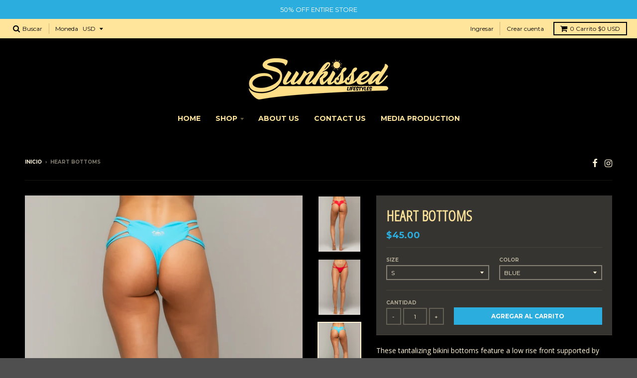

--- FILE ---
content_type: text/html; charset=utf-8
request_url: https://www.sunkissedlifestyles.com/es/products/heart-bottoms
body_size: 19952
content:
<!doctype html>
<!--[if IE 8]><html class="no-js lt-ie9" lang="es"> <![endif]-->
<!--[if IE 9 ]><html class="ie9 no-js"> <![endif]-->
<!--[if (gt IE 9)|!(IE)]><!--> <html class="no-js" lang="es"> <!--<![endif]-->
<head>
  <meta charset="utf-8">
  <meta http-equiv="X-UA-Compatible" content="IE=edge,chrome=1">
  <link rel="canonical" href="https://www.sunkissedlifestyles.com/es/products/heart-bottoms">
  <meta name="viewport" content="width=device-width,initial-scale=1">
  <meta name="theme-color" content="#2badde">

  
  <link rel="shortcut icon" href="//www.sunkissedlifestyles.com/cdn/shop/files/logo_32x32.jpg?v=1613703720" type="image/png" />
  

  <title>
    Heart Bottoms &ndash; Sunkissed Lifestyles
  </title>

  
    <meta name="description" content="These tantalizing bikini bottoms feature a low rise front supported by seductive straps. A flirty, heart-shaped back accented with our shimmering classic logo brings prominence to your peachy booty. Stay Sunkissed! Planting trees in the Amazon rainforest with every purchase. Look good &amp;amp; feel good about it! ﻿Model I">
  

  
<meta property="og:site_name" content="Sunkissed Lifestyles">
<meta property="og:url" content="https://www.sunkissedlifestyles.com/es/products/heart-bottoms">
<meta property="og:title" content="Heart Bottoms">
<meta property="og:type" content="product">
<meta property="og:description" content="These tantalizing bikini bottoms feature a low rise front supported by seductive straps. A flirty, heart-shaped back accented with our shimmering classic logo brings prominence to your peachy booty. Stay Sunkissed! Planting trees in the Amazon rainforest with every purchase. Look good &amp;amp; feel good about it! ﻿Model I"><meta property="og:price:amount" content="45.00">
  <meta property="og:price:currency" content="USD"><meta property="og:image" content="http://www.sunkissedlifestyles.com/cdn/shop/products/SunkissedLifestyleECOM7.20.191069_1024x1024.jpg?v=1565316545"><meta property="og:image" content="http://www.sunkissedlifestyles.com/cdn/shop/products/SunkissedLifestyleECOM7.20.191061_1024x1024.jpg?v=1565316545"><meta property="og:image" content="http://www.sunkissedlifestyles.com/cdn/shop/products/SunkissedLifestyleECOM7.20.191059_1024x1024.jpg?v=1565316545">
<meta property="og:image:secure_url" content="https://www.sunkissedlifestyles.com/cdn/shop/products/SunkissedLifestyleECOM7.20.191069_1024x1024.jpg?v=1565316545"><meta property="og:image:secure_url" content="https://www.sunkissedlifestyles.com/cdn/shop/products/SunkissedLifestyleECOM7.20.191061_1024x1024.jpg?v=1565316545"><meta property="og:image:secure_url" content="https://www.sunkissedlifestyles.com/cdn/shop/products/SunkissedLifestyleECOM7.20.191059_1024x1024.jpg?v=1565316545">

<meta name="twitter:site" content="@">
<meta name="twitter:card" content="summary_large_image">
<meta name="twitter:title" content="Heart Bottoms">
<meta name="twitter:description" content="These tantalizing bikini bottoms feature a low rise front supported by seductive straps. A flirty, heart-shaped back accented with our shimmering classic logo brings prominence to your peachy booty. Stay Sunkissed! Planting trees in the Amazon rainforest with every purchase. Look good &amp;amp; feel good about it! ﻿Model I">


  <script>window.performance && window.performance.mark && window.performance.mark('shopify.content_for_header.start');</script><meta name="google-site-verification" content="UpiRvj88gDtNG8gyL92QQvRtCjXSKQopGveocgjNTJU">
<meta id="shopify-digital-wallet" name="shopify-digital-wallet" content="/21771841/digital_wallets/dialog">
<meta name="shopify-checkout-api-token" content="b2b9ee876721e681abdc480d4e19957b">
<meta id="in-context-paypal-metadata" data-shop-id="21771841" data-venmo-supported="true" data-environment="production" data-locale="es_ES" data-paypal-v4="true" data-currency="USD">
<link rel="alternate" hreflang="x-default" href="https://www.sunkissedlifestyles.com/products/heart-bottoms">
<link rel="alternate" hreflang="en" href="https://www.sunkissedlifestyles.com/products/heart-bottoms">
<link rel="alternate" hreflang="es" href="https://www.sunkissedlifestyles.com/es/products/heart-bottoms">
<link rel="alternate" hreflang="ja" href="https://www.sunkissedlifestyles.com/ja/products/heart-bottoms">
<link rel="alternate" hreflang="pt" href="https://www.sunkissedlifestyles.com/pt/products/heart-bottoms">
<link rel="alternate" hreflang="pt-BR" href="https://www.sunkissedlifestyles.com/pt-br/products/heart-bottoms">
<link rel="alternate" type="application/json+oembed" href="https://www.sunkissedlifestyles.com/es/products/heart-bottoms.oembed">
<script async="async" src="/checkouts/internal/preloads.js?locale=es-US"></script>
<link rel="preconnect" href="https://shop.app" crossorigin="anonymous">
<script async="async" src="https://shop.app/checkouts/internal/preloads.js?locale=es-US&shop_id=21771841" crossorigin="anonymous"></script>
<script id="apple-pay-shop-capabilities" type="application/json">{"shopId":21771841,"countryCode":"US","currencyCode":"USD","merchantCapabilities":["supports3DS"],"merchantId":"gid:\/\/shopify\/Shop\/21771841","merchantName":"Sunkissed Lifestyles","requiredBillingContactFields":["postalAddress","email"],"requiredShippingContactFields":["postalAddress","email"],"shippingType":"shipping","supportedNetworks":["visa","masterCard","amex","discover","elo","jcb"],"total":{"type":"pending","label":"Sunkissed Lifestyles","amount":"1.00"},"shopifyPaymentsEnabled":true,"supportsSubscriptions":true}</script>
<script id="shopify-features" type="application/json">{"accessToken":"b2b9ee876721e681abdc480d4e19957b","betas":["rich-media-storefront-analytics"],"domain":"www.sunkissedlifestyles.com","predictiveSearch":true,"shopId":21771841,"locale":"es"}</script>
<script>var Shopify = Shopify || {};
Shopify.shop = "sunkissedlifestyles.myshopify.com";
Shopify.locale = "es";
Shopify.currency = {"active":"USD","rate":"1.0"};
Shopify.country = "US";
Shopify.theme = {"name":"District","id":891944970,"schema_name":"District","schema_version":"2.5.0","theme_store_id":735,"role":"main"};
Shopify.theme.handle = "null";
Shopify.theme.style = {"id":null,"handle":null};
Shopify.cdnHost = "www.sunkissedlifestyles.com/cdn";
Shopify.routes = Shopify.routes || {};
Shopify.routes.root = "/es/";</script>
<script type="module">!function(o){(o.Shopify=o.Shopify||{}).modules=!0}(window);</script>
<script>!function(o){function n(){var o=[];function n(){o.push(Array.prototype.slice.apply(arguments))}return n.q=o,n}var t=o.Shopify=o.Shopify||{};t.loadFeatures=n(),t.autoloadFeatures=n()}(window);</script>
<script>
  window.ShopifyPay = window.ShopifyPay || {};
  window.ShopifyPay.apiHost = "shop.app\/pay";
  window.ShopifyPay.redirectState = null;
</script>
<script id="shop-js-analytics" type="application/json">{"pageType":"product"}</script>
<script defer="defer" async type="module" src="//www.sunkissedlifestyles.com/cdn/shopifycloud/shop-js/modules/v2/client.init-shop-cart-sync_B5knhve2.es.esm.js"></script>
<script defer="defer" async type="module" src="//www.sunkissedlifestyles.com/cdn/shopifycloud/shop-js/modules/v2/chunk.common_DUtBTchb.esm.js"></script>
<script type="module">
  await import("//www.sunkissedlifestyles.com/cdn/shopifycloud/shop-js/modules/v2/client.init-shop-cart-sync_B5knhve2.es.esm.js");
await import("//www.sunkissedlifestyles.com/cdn/shopifycloud/shop-js/modules/v2/chunk.common_DUtBTchb.esm.js");

  window.Shopify.SignInWithShop?.initShopCartSync?.({"fedCMEnabled":true,"windoidEnabled":true});

</script>
<script>
  window.Shopify = window.Shopify || {};
  if (!window.Shopify.featureAssets) window.Shopify.featureAssets = {};
  window.Shopify.featureAssets['shop-js'] = {"shop-cart-sync":["modules/v2/client.shop-cart-sync_Cu3ACRcZ.es.esm.js","modules/v2/chunk.common_DUtBTchb.esm.js"],"init-fed-cm":["modules/v2/client.init-fed-cm_BJrnB9kG.es.esm.js","modules/v2/chunk.common_DUtBTchb.esm.js"],"shop-button":["modules/v2/client.shop-button_CG6GKOD_.es.esm.js","modules/v2/chunk.common_DUtBTchb.esm.js"],"shop-cash-offers":["modules/v2/client.shop-cash-offers_gbZJIl7z.es.esm.js","modules/v2/chunk.common_DUtBTchb.esm.js","modules/v2/chunk.modal_BWJC_e_i.esm.js"],"init-windoid":["modules/v2/client.init-windoid_8ySNSk4Z.es.esm.js","modules/v2/chunk.common_DUtBTchb.esm.js"],"init-shop-email-lookup-coordinator":["modules/v2/client.init-shop-email-lookup-coordinator_wAcB8hvS.es.esm.js","modules/v2/chunk.common_DUtBTchb.esm.js"],"shop-toast-manager":["modules/v2/client.shop-toast-manager_Bg_V7N2L.es.esm.js","modules/v2/chunk.common_DUtBTchb.esm.js"],"shop-login-button":["modules/v2/client.shop-login-button_9GhCXlmE.es.esm.js","modules/v2/chunk.common_DUtBTchb.esm.js","modules/v2/chunk.modal_BWJC_e_i.esm.js"],"avatar":["modules/v2/client.avatar_BTnouDA3.es.esm.js"],"pay-button":["modules/v2/client.pay-button_18xvAuUL.es.esm.js","modules/v2/chunk.common_DUtBTchb.esm.js"],"init-shop-cart-sync":["modules/v2/client.init-shop-cart-sync_B5knhve2.es.esm.js","modules/v2/chunk.common_DUtBTchb.esm.js"],"init-customer-accounts":["modules/v2/client.init-customer-accounts_BuGWnp7m.es.esm.js","modules/v2/client.shop-login-button_9GhCXlmE.es.esm.js","modules/v2/chunk.common_DUtBTchb.esm.js","modules/v2/chunk.modal_BWJC_e_i.esm.js"],"init-shop-for-new-customer-accounts":["modules/v2/client.init-shop-for-new-customer-accounts_B-HfpYBc.es.esm.js","modules/v2/client.shop-login-button_9GhCXlmE.es.esm.js","modules/v2/chunk.common_DUtBTchb.esm.js","modules/v2/chunk.modal_BWJC_e_i.esm.js"],"init-customer-accounts-sign-up":["modules/v2/client.init-customer-accounts-sign-up_C94lauhm.es.esm.js","modules/v2/client.shop-login-button_9GhCXlmE.es.esm.js","modules/v2/chunk.common_DUtBTchb.esm.js","modules/v2/chunk.modal_BWJC_e_i.esm.js"],"checkout-modal":["modules/v2/client.checkout-modal_DUL5NYMv.es.esm.js","modules/v2/chunk.common_DUtBTchb.esm.js","modules/v2/chunk.modal_BWJC_e_i.esm.js"],"shop-follow-button":["modules/v2/client.shop-follow-button_Mw9EIQD1.es.esm.js","modules/v2/chunk.common_DUtBTchb.esm.js","modules/v2/chunk.modal_BWJC_e_i.esm.js"],"lead-capture":["modules/v2/client.lead-capture_DYjuQXkS.es.esm.js","modules/v2/chunk.common_DUtBTchb.esm.js","modules/v2/chunk.modal_BWJC_e_i.esm.js"],"shop-login":["modules/v2/client.shop-login_DK54Bfm6.es.esm.js","modules/v2/chunk.common_DUtBTchb.esm.js","modules/v2/chunk.modal_BWJC_e_i.esm.js"],"payment-terms":["modules/v2/client.payment-terms_JXZtx-3Y.es.esm.js","modules/v2/chunk.common_DUtBTchb.esm.js","modules/v2/chunk.modal_BWJC_e_i.esm.js"]};
</script>
<script>(function() {
  var isLoaded = false;
  function asyncLoad() {
    if (isLoaded) return;
    isLoaded = true;
    var urls = ["\/\/cdn.shopify.com\/proxy\/fd03b21fefc2ccbd4bef35c0e739c92bef46ab8ef1ef213067e16b968e2b8a8d\/static.cdn.printful.com\/static\/js\/external\/shopify-product-customizer.js?v=0.28\u0026shop=sunkissedlifestyles.myshopify.com\u0026sp-cache-control=cHVibGljLCBtYXgtYWdlPTkwMA"];
    for (var i = 0; i < urls.length; i++) {
      var s = document.createElement('script');
      s.type = 'text/javascript';
      s.async = true;
      s.src = urls[i];
      var x = document.getElementsByTagName('script')[0];
      x.parentNode.insertBefore(s, x);
    }
  };
  if(window.attachEvent) {
    window.attachEvent('onload', asyncLoad);
  } else {
    window.addEventListener('load', asyncLoad, false);
  }
})();</script>
<script id="__st">var __st={"a":21771841,"offset":-28800,"reqid":"ee4c9164-1d81-4ca9-87b5-158280059827-1768392967","pageurl":"www.sunkissedlifestyles.com\/es\/products\/heart-bottoms","u":"39eead5d4305","p":"product","rtyp":"product","rid":3102628053073};</script>
<script>window.ShopifyPaypalV4VisibilityTracking = true;</script>
<script id="captcha-bootstrap">!function(){'use strict';const t='contact',e='account',n='new_comment',o=[[t,t],['blogs',n],['comments',n],[t,'customer']],c=[[e,'customer_login'],[e,'guest_login'],[e,'recover_customer_password'],[e,'create_customer']],r=t=>t.map((([t,e])=>`form[action*='/${t}']:not([data-nocaptcha='true']) input[name='form_type'][value='${e}']`)).join(','),a=t=>()=>t?[...document.querySelectorAll(t)].map((t=>t.form)):[];function s(){const t=[...o],e=r(t);return a(e)}const i='password',u='form_key',d=['recaptcha-v3-token','g-recaptcha-response','h-captcha-response',i],f=()=>{try{return window.sessionStorage}catch{return}},m='__shopify_v',_=t=>t.elements[u];function p(t,e,n=!1){try{const o=window.sessionStorage,c=JSON.parse(o.getItem(e)),{data:r}=function(t){const{data:e,action:n}=t;return t[m]||n?{data:e,action:n}:{data:t,action:n}}(c);for(const[e,n]of Object.entries(r))t.elements[e]&&(t.elements[e].value=n);n&&o.removeItem(e)}catch(o){console.error('form repopulation failed',{error:o})}}const l='form_type',E='cptcha';function T(t){t.dataset[E]=!0}const w=window,h=w.document,L='Shopify',v='ce_forms',y='captcha';let A=!1;((t,e)=>{const n=(g='f06e6c50-85a8-45c8-87d0-21a2b65856fe',I='https://cdn.shopify.com/shopifycloud/storefront-forms-hcaptcha/ce_storefront_forms_captcha_hcaptcha.v1.5.2.iife.js',D={infoText:'Protegido por hCaptcha',privacyText:'Privacidad',termsText:'Términos'},(t,e,n)=>{const o=w[L][v],c=o.bindForm;if(c)return c(t,g,e,D).then(n);var r;o.q.push([[t,g,e,D],n]),r=I,A||(h.body.append(Object.assign(h.createElement('script'),{id:'captcha-provider',async:!0,src:r})),A=!0)});var g,I,D;w[L]=w[L]||{},w[L][v]=w[L][v]||{},w[L][v].q=[],w[L][y]=w[L][y]||{},w[L][y].protect=function(t,e){n(t,void 0,e),T(t)},Object.freeze(w[L][y]),function(t,e,n,w,h,L){const[v,y,A,g]=function(t,e,n){const i=e?o:[],u=t?c:[],d=[...i,...u],f=r(d),m=r(i),_=r(d.filter((([t,e])=>n.includes(e))));return[a(f),a(m),a(_),s()]}(w,h,L),I=t=>{const e=t.target;return e instanceof HTMLFormElement?e:e&&e.form},D=t=>v().includes(t);t.addEventListener('submit',(t=>{const e=I(t);if(!e)return;const n=D(e)&&!e.dataset.hcaptchaBound&&!e.dataset.recaptchaBound,o=_(e),c=g().includes(e)&&(!o||!o.value);(n||c)&&t.preventDefault(),c&&!n&&(function(t){try{if(!f())return;!function(t){const e=f();if(!e)return;const n=_(t);if(!n)return;const o=n.value;o&&e.removeItem(o)}(t);const e=Array.from(Array(32),(()=>Math.random().toString(36)[2])).join('');!function(t,e){_(t)||t.append(Object.assign(document.createElement('input'),{type:'hidden',name:u})),t.elements[u].value=e}(t,e),function(t,e){const n=f();if(!n)return;const o=[...t.querySelectorAll(`input[type='${i}']`)].map((({name:t})=>t)),c=[...d,...o],r={};for(const[a,s]of new FormData(t).entries())c.includes(a)||(r[a]=s);n.setItem(e,JSON.stringify({[m]:1,action:t.action,data:r}))}(t,e)}catch(e){console.error('failed to persist form',e)}}(e),e.submit())}));const S=(t,e)=>{t&&!t.dataset[E]&&(n(t,e.some((e=>e===t))),T(t))};for(const o of['focusin','change'])t.addEventListener(o,(t=>{const e=I(t);D(e)&&S(e,y())}));const B=e.get('form_key'),M=e.get(l),P=B&&M;t.addEventListener('DOMContentLoaded',(()=>{const t=y();if(P)for(const e of t)e.elements[l].value===M&&p(e,B);[...new Set([...A(),...v().filter((t=>'true'===t.dataset.shopifyCaptcha))])].forEach((e=>S(e,t)))}))}(h,new URLSearchParams(w.location.search),n,t,e,['guest_login'])})(!0,!0)}();</script>
<script integrity="sha256-4kQ18oKyAcykRKYeNunJcIwy7WH5gtpwJnB7kiuLZ1E=" data-source-attribution="shopify.loadfeatures" defer="defer" src="//www.sunkissedlifestyles.com/cdn/shopifycloud/storefront/assets/storefront/load_feature-a0a9edcb.js" crossorigin="anonymous"></script>
<script crossorigin="anonymous" defer="defer" src="//www.sunkissedlifestyles.com/cdn/shopifycloud/storefront/assets/shopify_pay/storefront-65b4c6d7.js?v=20250812"></script>
<script data-source-attribution="shopify.dynamic_checkout.dynamic.init">var Shopify=Shopify||{};Shopify.PaymentButton=Shopify.PaymentButton||{isStorefrontPortableWallets:!0,init:function(){window.Shopify.PaymentButton.init=function(){};var t=document.createElement("script");t.src="https://www.sunkissedlifestyles.com/cdn/shopifycloud/portable-wallets/latest/portable-wallets.es.js",t.type="module",document.head.appendChild(t)}};
</script>
<script data-source-attribution="shopify.dynamic_checkout.buyer_consent">
  function portableWalletsHideBuyerConsent(e){var t=document.getElementById("shopify-buyer-consent"),n=document.getElementById("shopify-subscription-policy-button");t&&n&&(t.classList.add("hidden"),t.setAttribute("aria-hidden","true"),n.removeEventListener("click",e))}function portableWalletsShowBuyerConsent(e){var t=document.getElementById("shopify-buyer-consent"),n=document.getElementById("shopify-subscription-policy-button");t&&n&&(t.classList.remove("hidden"),t.removeAttribute("aria-hidden"),n.addEventListener("click",e))}window.Shopify?.PaymentButton&&(window.Shopify.PaymentButton.hideBuyerConsent=portableWalletsHideBuyerConsent,window.Shopify.PaymentButton.showBuyerConsent=portableWalletsShowBuyerConsent);
</script>
<script data-source-attribution="shopify.dynamic_checkout.cart.bootstrap">document.addEventListener("DOMContentLoaded",(function(){function t(){return document.querySelector("shopify-accelerated-checkout-cart, shopify-accelerated-checkout")}if(t())Shopify.PaymentButton.init();else{new MutationObserver((function(e,n){t()&&(Shopify.PaymentButton.init(),n.disconnect())})).observe(document.body,{childList:!0,subtree:!0})}}));
</script>
<link id="shopify-accelerated-checkout-styles" rel="stylesheet" media="screen" href="https://www.sunkissedlifestyles.com/cdn/shopifycloud/portable-wallets/latest/accelerated-checkout-backwards-compat.css" crossorigin="anonymous">
<style id="shopify-accelerated-checkout-cart">
        #shopify-buyer-consent {
  margin-top: 1em;
  display: inline-block;
  width: 100%;
}

#shopify-buyer-consent.hidden {
  display: none;
}

#shopify-subscription-policy-button {
  background: none;
  border: none;
  padding: 0;
  text-decoration: underline;
  font-size: inherit;
  cursor: pointer;
}

#shopify-subscription-policy-button::before {
  box-shadow: none;
}

      </style>

<script>window.performance && window.performance.mark && window.performance.mark('shopify.content_for_header.end');</script>

  
  
  

  
  
  
  
  
    <link href="//fonts.googleapis.com/css?family=Open+Sans+Condensed:300,300italic|Open+Sans:400,400italic,700,700italic|Montserrat:400,700|" rel="stylesheet" type="text/css" media="all" />
  


  <link href="//www.sunkissedlifestyles.com/cdn/shop/t/2/assets/theme.scss.css?v=123201158969480268751755814331" rel="stylesheet" type="text/css" media="all" />

  

  <!-- /snippets/oldIE-js.liquid -->


<!--[if lt IE 9]>

<script src="//cdnjs.cloudflare.com/ajax/libs/html5shiv/3.7.2/html5shiv.min.js" type="text/javascript"></script>
<script src="//www.sunkissedlifestyles.com/cdn/shop/t/2/assets/respond.min.js?v=52248677837542619231518316185" type="text/javascript"></script>
<link href="//www.sunkissedlifestyles.com/cdn/shop/t/2/assets/respond-proxy.html" id="respond-proxy" rel="respond-proxy" />
<link href="//www.sunkissedlifestyles.com/search?q=65280453707d8c0a9a72ba3d7a0155f4" id="respond-redirect" rel="respond-redirect" />
<script src="//www.sunkissedlifestyles.com/search?q=65280453707d8c0a9a72ba3d7a0155f4" type="text/javascript"></script>
<![endif]-->

  <script>
    window.StyleHatch = window.StyleHatch || {};
    StyleHatch.currencyFormat = "${{amount}}";
    StyleHatch.Strings = {
      instagramAddToken: "Agregue su token de acceso Instagram.",
      instagramInvalidToken: "El token de acceso Instagram no es válido. Compruebe que ha agregado el token completo.",
      instagramRateLimitToken: "Su tienda actualmente supera el límite de tarifa de Instagram. Contacto Soporte de Style Hatch para los detalles.",
      addToCart: "Agregar al carrito",
      soldOut: "Agotado"
    }
    StyleHatch.ajaxCartEnable = true;
    // Post defer
    window.addEventListener('DOMContentLoaded', function() {
      (function( $ ) {
      

      
      
      })(jq223);
    });
    document.documentElement.className = document.documentElement.className.replace('no-js', 'js');
  </script>

  <script type="text/javascript">
    window.lazySizesConfig = window.lazySizesConfig || {};
    window.lazySizesConfig.expand = 1200;
    window.lazySizesConfig.loadMode = 3;
    window.lazySizesConfig.ricTimeout = 50;
  </script>
  <!--[if (gt IE 9)|!(IE)]><!--><script src="//www.sunkissedlifestyles.com/cdn/shop/t/2/assets/lazysizes.min.js?v=32691578816191578311518316185" async="async"></script><!--<![endif]-->
  <!--[if lte IE 9]><script src="//www.sunkissedlifestyles.com/cdn/shop/t/2/assets/lazysizes.min.js?v=32691578816191578311518316185"></script><![endif]-->
  <!--[if (gt IE 9)|!(IE)]><!--><script src="//www.sunkissedlifestyles.com/cdn/shop/t/2/assets/vendor.js?v=183859201010821466901518316185" defer="defer"></script><!--<![endif]-->
  <!--[if lte IE 9]><script src="//www.sunkissedlifestyles.com/cdn/shop/t/2/assets/vendor.js?v=183859201010821466901518316185"></script><![endif]-->
  
    <script>
StyleHatch.currencyConverter = true;
StyleHatch.shopCurrency = 'USD';
StyleHatch.defaultCurrency = 'USD';
// Formatting
StyleHatch.currencyConverterFormat = 'money_with_currency_format';
StyleHatch.moneyWithCurrencyFormat = "${{amount}} USD";
StyleHatch.moneyFormat = "${{amount}}";
</script>
<!--[if (gt IE 9)|!(IE)]><!--><script src="//cdn.shopify.com/s/javascripts/currencies.js" defer="defer"></script><!--<![endif]-->
<!--[if lte IE 9]><script src="//cdn.shopify.com/s/javascripts/currencies.js"></script><![endif]-->
<!--[if (gt IE 9)|!(IE)]><!--><script src="//www.sunkissedlifestyles.com/cdn/shop/t/2/assets/jquery.currencies.min.js?v=152637954936623000011518316185" defer="defer"></script><!--<![endif]-->
<!--[if lte IE 9]><script src="//www.sunkissedlifestyles.com/cdn/shop/t/2/assets/jquery.currencies.min.js?v=152637954936623000011518316185"></script><![endif]-->

  
  <!--[if (gt IE 9)|!(IE)]><!--><script src="//www.sunkissedlifestyles.com/cdn/shop/t/2/assets/theme.min.js?v=64011267611402013401518316185" defer="defer"></script><!--<![endif]-->
  <!--[if lte IE 9]><script src="//www.sunkissedlifestyles.com/cdn/shop/t/2/assets/theme.min.js?v=64011267611402013401518316185"></script><![endif]-->

  <script type="text/javascript">
!function(e){if(!window.pintrk){window.pintrk=function()
{window.pintrk.queue.push(Array.prototype.slice.call(arguments))};var
n=window.pintrk;n.queue=[],n.version="3.0";var
t=document.createElement("script");t.async=!0,t.src=e;var
r=document.getElementsByTagName("script")[0];r.parentNode.insertBefore(t,r)}}
("https://s.pinimg.com/ct/core.js"); 

pintrk('load','2613782824594', { em: '', });
pintrk('page');
</script> 
<noscript> 
<img height="1" width="1" style="display:none;" alt=""
src="https://ct.pinterest.com/v3/?tid=2613782824594 &noscript=1" /> 
</noscript>
  
<link href="https://monorail-edge.shopifysvc.com" rel="dns-prefetch">
<script>(function(){if ("sendBeacon" in navigator && "performance" in window) {try {var session_token_from_headers = performance.getEntriesByType('navigation')[0].serverTiming.find(x => x.name == '_s').description;} catch {var session_token_from_headers = undefined;}var session_cookie_matches = document.cookie.match(/_shopify_s=([^;]*)/);var session_token_from_cookie = session_cookie_matches && session_cookie_matches.length === 2 ? session_cookie_matches[1] : "";var session_token = session_token_from_headers || session_token_from_cookie || "";function handle_abandonment_event(e) {var entries = performance.getEntries().filter(function(entry) {return /monorail-edge.shopifysvc.com/.test(entry.name);});if (!window.abandonment_tracked && entries.length === 0) {window.abandonment_tracked = true;var currentMs = Date.now();var navigation_start = performance.timing.navigationStart;var payload = {shop_id: 21771841,url: window.location.href,navigation_start,duration: currentMs - navigation_start,session_token,page_type: "product"};window.navigator.sendBeacon("https://monorail-edge.shopifysvc.com/v1/produce", JSON.stringify({schema_id: "online_store_buyer_site_abandonment/1.1",payload: payload,metadata: {event_created_at_ms: currentMs,event_sent_at_ms: currentMs}}));}}window.addEventListener('pagehide', handle_abandonment_event);}}());</script>
<script id="web-pixels-manager-setup">(function e(e,d,r,n,o){if(void 0===o&&(o={}),!Boolean(null===(a=null===(i=window.Shopify)||void 0===i?void 0:i.analytics)||void 0===a?void 0:a.replayQueue)){var i,a;window.Shopify=window.Shopify||{};var t=window.Shopify;t.analytics=t.analytics||{};var s=t.analytics;s.replayQueue=[],s.publish=function(e,d,r){return s.replayQueue.push([e,d,r]),!0};try{self.performance.mark("wpm:start")}catch(e){}var l=function(){var e={modern:/Edge?\/(1{2}[4-9]|1[2-9]\d|[2-9]\d{2}|\d{4,})\.\d+(\.\d+|)|Firefox\/(1{2}[4-9]|1[2-9]\d|[2-9]\d{2}|\d{4,})\.\d+(\.\d+|)|Chrom(ium|e)\/(9{2}|\d{3,})\.\d+(\.\d+|)|(Maci|X1{2}).+ Version\/(15\.\d+|(1[6-9]|[2-9]\d|\d{3,})\.\d+)([,.]\d+|)( \(\w+\)|)( Mobile\/\w+|) Safari\/|Chrome.+OPR\/(9{2}|\d{3,})\.\d+\.\d+|(CPU[ +]OS|iPhone[ +]OS|CPU[ +]iPhone|CPU IPhone OS|CPU iPad OS)[ +]+(15[._]\d+|(1[6-9]|[2-9]\d|\d{3,})[._]\d+)([._]\d+|)|Android:?[ /-](13[3-9]|1[4-9]\d|[2-9]\d{2}|\d{4,})(\.\d+|)(\.\d+|)|Android.+Firefox\/(13[5-9]|1[4-9]\d|[2-9]\d{2}|\d{4,})\.\d+(\.\d+|)|Android.+Chrom(ium|e)\/(13[3-9]|1[4-9]\d|[2-9]\d{2}|\d{4,})\.\d+(\.\d+|)|SamsungBrowser\/([2-9]\d|\d{3,})\.\d+/,legacy:/Edge?\/(1[6-9]|[2-9]\d|\d{3,})\.\d+(\.\d+|)|Firefox\/(5[4-9]|[6-9]\d|\d{3,})\.\d+(\.\d+|)|Chrom(ium|e)\/(5[1-9]|[6-9]\d|\d{3,})\.\d+(\.\d+|)([\d.]+$|.*Safari\/(?![\d.]+ Edge\/[\d.]+$))|(Maci|X1{2}).+ Version\/(10\.\d+|(1[1-9]|[2-9]\d|\d{3,})\.\d+)([,.]\d+|)( \(\w+\)|)( Mobile\/\w+|) Safari\/|Chrome.+OPR\/(3[89]|[4-9]\d|\d{3,})\.\d+\.\d+|(CPU[ +]OS|iPhone[ +]OS|CPU[ +]iPhone|CPU IPhone OS|CPU iPad OS)[ +]+(10[._]\d+|(1[1-9]|[2-9]\d|\d{3,})[._]\d+)([._]\d+|)|Android:?[ /-](13[3-9]|1[4-9]\d|[2-9]\d{2}|\d{4,})(\.\d+|)(\.\d+|)|Mobile Safari.+OPR\/([89]\d|\d{3,})\.\d+\.\d+|Android.+Firefox\/(13[5-9]|1[4-9]\d|[2-9]\d{2}|\d{4,})\.\d+(\.\d+|)|Android.+Chrom(ium|e)\/(13[3-9]|1[4-9]\d|[2-9]\d{2}|\d{4,})\.\d+(\.\d+|)|Android.+(UC? ?Browser|UCWEB|U3)[ /]?(15\.([5-9]|\d{2,})|(1[6-9]|[2-9]\d|\d{3,})\.\d+)\.\d+|SamsungBrowser\/(5\.\d+|([6-9]|\d{2,})\.\d+)|Android.+MQ{2}Browser\/(14(\.(9|\d{2,})|)|(1[5-9]|[2-9]\d|\d{3,})(\.\d+|))(\.\d+|)|K[Aa][Ii]OS\/(3\.\d+|([4-9]|\d{2,})\.\d+)(\.\d+|)/},d=e.modern,r=e.legacy,n=navigator.userAgent;return n.match(d)?"modern":n.match(r)?"legacy":"unknown"}(),u="modern"===l?"modern":"legacy",c=(null!=n?n:{modern:"",legacy:""})[u],f=function(e){return[e.baseUrl,"/wpm","/b",e.hashVersion,"modern"===e.buildTarget?"m":"l",".js"].join("")}({baseUrl:d,hashVersion:r,buildTarget:u}),m=function(e){var d=e.version,r=e.bundleTarget,n=e.surface,o=e.pageUrl,i=e.monorailEndpoint;return{emit:function(e){var a=e.status,t=e.errorMsg,s=(new Date).getTime(),l=JSON.stringify({metadata:{event_sent_at_ms:s},events:[{schema_id:"web_pixels_manager_load/3.1",payload:{version:d,bundle_target:r,page_url:o,status:a,surface:n,error_msg:t},metadata:{event_created_at_ms:s}}]});if(!i)return console&&console.warn&&console.warn("[Web Pixels Manager] No Monorail endpoint provided, skipping logging."),!1;try{return self.navigator.sendBeacon.bind(self.navigator)(i,l)}catch(e){}var u=new XMLHttpRequest;try{return u.open("POST",i,!0),u.setRequestHeader("Content-Type","text/plain"),u.send(l),!0}catch(e){return console&&console.warn&&console.warn("[Web Pixels Manager] Got an unhandled error while logging to Monorail."),!1}}}}({version:r,bundleTarget:l,surface:e.surface,pageUrl:self.location.href,monorailEndpoint:e.monorailEndpoint});try{o.browserTarget=l,function(e){var d=e.src,r=e.async,n=void 0===r||r,o=e.onload,i=e.onerror,a=e.sri,t=e.scriptDataAttributes,s=void 0===t?{}:t,l=document.createElement("script"),u=document.querySelector("head"),c=document.querySelector("body");if(l.async=n,l.src=d,a&&(l.integrity=a,l.crossOrigin="anonymous"),s)for(var f in s)if(Object.prototype.hasOwnProperty.call(s,f))try{l.dataset[f]=s[f]}catch(e){}if(o&&l.addEventListener("load",o),i&&l.addEventListener("error",i),u)u.appendChild(l);else{if(!c)throw new Error("Did not find a head or body element to append the script");c.appendChild(l)}}({src:f,async:!0,onload:function(){if(!function(){var e,d;return Boolean(null===(d=null===(e=window.Shopify)||void 0===e?void 0:e.analytics)||void 0===d?void 0:d.initialized)}()){var d=window.webPixelsManager.init(e)||void 0;if(d){var r=window.Shopify.analytics;r.replayQueue.forEach((function(e){var r=e[0],n=e[1],o=e[2];d.publishCustomEvent(r,n,o)})),r.replayQueue=[],r.publish=d.publishCustomEvent,r.visitor=d.visitor,r.initialized=!0}}},onerror:function(){return m.emit({status:"failed",errorMsg:"".concat(f," has failed to load")})},sri:function(e){var d=/^sha384-[A-Za-z0-9+/=]+$/;return"string"==typeof e&&d.test(e)}(c)?c:"",scriptDataAttributes:o}),m.emit({status:"loading"})}catch(e){m.emit({status:"failed",errorMsg:(null==e?void 0:e.message)||"Unknown error"})}}})({shopId: 21771841,storefrontBaseUrl: "https://www.sunkissedlifestyles.com",extensionsBaseUrl: "https://extensions.shopifycdn.com/cdn/shopifycloud/web-pixels-manager",monorailEndpoint: "https://monorail-edge.shopifysvc.com/unstable/produce_batch",surface: "storefront-renderer",enabledBetaFlags: ["2dca8a86"],webPixelsConfigList: [{"id":"361693265","configuration":"{\"config\":\"{\\\"pixel_id\\\":\\\"AW-694580004\\\",\\\"target_country\\\":\\\"US\\\",\\\"gtag_events\\\":[{\\\"type\\\":\\\"search\\\",\\\"action_label\\\":\\\"AW-694580004\\\/-_rACMu3pbQBEKTmmcsC\\\"},{\\\"type\\\":\\\"begin_checkout\\\",\\\"action_label\\\":\\\"AW-694580004\\\/5VuBCMi3pbQBEKTmmcsC\\\"},{\\\"type\\\":\\\"view_item\\\",\\\"action_label\\\":[\\\"AW-694580004\\\/YGIOCMq2pbQBEKTmmcsC\\\",\\\"MC-GXNELLSWN1\\\"]},{\\\"type\\\":\\\"purchase\\\",\\\"action_label\\\":[\\\"AW-694580004\\\/hhgYCMe2pbQBEKTmmcsC\\\",\\\"MC-GXNELLSWN1\\\"]},{\\\"type\\\":\\\"page_view\\\",\\\"action_label\\\":[\\\"AW-694580004\\\/Vg-_CMS2pbQBEKTmmcsC\\\",\\\"MC-GXNELLSWN1\\\"]},{\\\"type\\\":\\\"add_payment_info\\\",\\\"action_label\\\":\\\"AW-694580004\\\/2q14CM63pbQBEKTmmcsC\\\"},{\\\"type\\\":\\\"add_to_cart\\\",\\\"action_label\\\":\\\"AW-694580004\\\/_G3bCM22pbQBEKTmmcsC\\\"}],\\\"enable_monitoring_mode\\\":false}\"}","eventPayloadVersion":"v1","runtimeContext":"OPEN","scriptVersion":"b2a88bafab3e21179ed38636efcd8a93","type":"APP","apiClientId":1780363,"privacyPurposes":[],"dataSharingAdjustments":{"protectedCustomerApprovalScopes":["read_customer_address","read_customer_email","read_customer_name","read_customer_personal_data","read_customer_phone"]}},{"id":"123109457","configuration":"{\"pixel_id\":\"959206600833948\",\"pixel_type\":\"facebook_pixel\",\"metaapp_system_user_token\":\"-\"}","eventPayloadVersion":"v1","runtimeContext":"OPEN","scriptVersion":"ca16bc87fe92b6042fbaa3acc2fbdaa6","type":"APP","apiClientId":2329312,"privacyPurposes":["ANALYTICS","MARKETING","SALE_OF_DATA"],"dataSharingAdjustments":{"protectedCustomerApprovalScopes":["read_customer_address","read_customer_email","read_customer_name","read_customer_personal_data","read_customer_phone"]}},{"id":"52035665","configuration":"{\"tagID\":\"2613782824594\"}","eventPayloadVersion":"v1","runtimeContext":"STRICT","scriptVersion":"18031546ee651571ed29edbe71a3550b","type":"APP","apiClientId":3009811,"privacyPurposes":["ANALYTICS","MARKETING","SALE_OF_DATA"],"dataSharingAdjustments":{"protectedCustomerApprovalScopes":["read_customer_address","read_customer_email","read_customer_name","read_customer_personal_data","read_customer_phone"]}},{"id":"85000273","eventPayloadVersion":"v1","runtimeContext":"LAX","scriptVersion":"1","type":"CUSTOM","privacyPurposes":["ANALYTICS"],"name":"Google Analytics tag (migrated)"},{"id":"shopify-app-pixel","configuration":"{}","eventPayloadVersion":"v1","runtimeContext":"STRICT","scriptVersion":"0450","apiClientId":"shopify-pixel","type":"APP","privacyPurposes":["ANALYTICS","MARKETING"]},{"id":"shopify-custom-pixel","eventPayloadVersion":"v1","runtimeContext":"LAX","scriptVersion":"0450","apiClientId":"shopify-pixel","type":"CUSTOM","privacyPurposes":["ANALYTICS","MARKETING"]}],isMerchantRequest: false,initData: {"shop":{"name":"Sunkissed Lifestyles","paymentSettings":{"currencyCode":"USD"},"myshopifyDomain":"sunkissedlifestyles.myshopify.com","countryCode":"US","storefrontUrl":"https:\/\/www.sunkissedlifestyles.com\/es"},"customer":null,"cart":null,"checkout":null,"productVariants":[{"price":{"amount":45.0,"currencyCode":"USD"},"product":{"title":"Heart Bottoms","vendor":"Sunkissed Lifestyles","id":"3102628053073","untranslatedTitle":"Heart Bottoms","url":"\/es\/products\/heart-bottoms","type":"Bikini"},"id":"23574926065745","image":{"src":"\/\/www.sunkissedlifestyles.com\/cdn\/shop\/products\/SunkissedLifestyleECOM7.20.191069.jpg?v=1565316545"},"sku":"","title":"S \/ Red","untranslatedTitle":"S \/ Red"},{"price":{"amount":45.0,"currencyCode":"USD"},"product":{"title":"Heart Bottoms","vendor":"Sunkissed Lifestyles","id":"3102628053073","untranslatedTitle":"Heart Bottoms","url":"\/es\/products\/heart-bottoms","type":"Bikini"},"id":"23574926098513","image":{"src":"\/\/www.sunkissedlifestyles.com\/cdn\/shop\/products\/SunkissedLifestyleECOM7.20.191046.jpg?v=1565316545"},"sku":"","title":"S \/ White","untranslatedTitle":"S \/ White"},{"price":{"amount":45.0,"currencyCode":"USD"},"product":{"title":"Heart Bottoms","vendor":"Sunkissed Lifestyles","id":"3102628053073","untranslatedTitle":"Heart Bottoms","url":"\/es\/products\/heart-bottoms","type":"Bikini"},"id":"23574926131281","image":{"src":"\/\/www.sunkissedlifestyles.com\/cdn\/shop\/products\/SunkissedLifestyleECOM7.20.191059.jpg?v=1565316545"},"sku":"","title":"S \/ Blue","untranslatedTitle":"S \/ Blue"},{"price":{"amount":45.0,"currencyCode":"USD"},"product":{"title":"Heart Bottoms","vendor":"Sunkissed Lifestyles","id":"3102628053073","untranslatedTitle":"Heart Bottoms","url":"\/es\/products\/heart-bottoms","type":"Bikini"},"id":"23574926164049","image":{"src":"\/\/www.sunkissedlifestyles.com\/cdn\/shop\/products\/SunkissedLifestyleECOM7.20.191076.jpg?v=1565316545"},"sku":"","title":"S \/ Black","untranslatedTitle":"S \/ Black"},{"price":{"amount":45.0,"currencyCode":"USD"},"product":{"title":"Heart Bottoms","vendor":"Sunkissed Lifestyles","id":"3102628053073","untranslatedTitle":"Heart Bottoms","url":"\/es\/products\/heart-bottoms","type":"Bikini"},"id":"23574926196817","image":{"src":"\/\/www.sunkissedlifestyles.com\/cdn\/shop\/products\/SunkissedLifestyleECOM7.20.190923.jpg?v=1565316545"},"sku":"","title":"S \/ Orange","untranslatedTitle":"S \/ Orange"},{"price":{"amount":45.0,"currencyCode":"USD"},"product":{"title":"Heart Bottoms","vendor":"Sunkissed Lifestyles","id":"3102628053073","untranslatedTitle":"Heart Bottoms","url":"\/es\/products\/heart-bottoms","type":"Bikini"},"id":"23574926229585","image":{"src":"\/\/www.sunkissedlifestyles.com\/cdn\/shop\/products\/SunkissedLifestyleECOM7.20.191069.jpg?v=1565316545"},"sku":"","title":"M \/ Red","untranslatedTitle":"M \/ Red"},{"price":{"amount":45.0,"currencyCode":"USD"},"product":{"title":"Heart Bottoms","vendor":"Sunkissed Lifestyles","id":"3102628053073","untranslatedTitle":"Heart Bottoms","url":"\/es\/products\/heart-bottoms","type":"Bikini"},"id":"23574926262353","image":{"src":"\/\/www.sunkissedlifestyles.com\/cdn\/shop\/products\/SunkissedLifestyleECOM7.20.191046.jpg?v=1565316545"},"sku":"","title":"M \/ White","untranslatedTitle":"M \/ White"},{"price":{"amount":45.0,"currencyCode":"USD"},"product":{"title":"Heart Bottoms","vendor":"Sunkissed Lifestyles","id":"3102628053073","untranslatedTitle":"Heart Bottoms","url":"\/es\/products\/heart-bottoms","type":"Bikini"},"id":"23574926295121","image":{"src":"\/\/www.sunkissedlifestyles.com\/cdn\/shop\/products\/SunkissedLifestyleECOM7.20.191059.jpg?v=1565316545"},"sku":"","title":"M \/ Blue","untranslatedTitle":"M \/ Blue"},{"price":{"amount":45.0,"currencyCode":"USD"},"product":{"title":"Heart Bottoms","vendor":"Sunkissed Lifestyles","id":"3102628053073","untranslatedTitle":"Heart Bottoms","url":"\/es\/products\/heart-bottoms","type":"Bikini"},"id":"23574926327889","image":{"src":"\/\/www.sunkissedlifestyles.com\/cdn\/shop\/products\/SunkissedLifestyleECOM7.20.191076.jpg?v=1565316545"},"sku":"","title":"M \/ Black","untranslatedTitle":"M \/ Black"},{"price":{"amount":45.0,"currencyCode":"USD"},"product":{"title":"Heart Bottoms","vendor":"Sunkissed Lifestyles","id":"3102628053073","untranslatedTitle":"Heart Bottoms","url":"\/es\/products\/heart-bottoms","type":"Bikini"},"id":"23574926360657","image":{"src":"\/\/www.sunkissedlifestyles.com\/cdn\/shop\/products\/SunkissedLifestyleECOM7.20.190923.jpg?v=1565316545"},"sku":"","title":"M \/ Orange","untranslatedTitle":"M \/ Orange"},{"price":{"amount":45.0,"currencyCode":"USD"},"product":{"title":"Heart Bottoms","vendor":"Sunkissed Lifestyles","id":"3102628053073","untranslatedTitle":"Heart Bottoms","url":"\/es\/products\/heart-bottoms","type":"Bikini"},"id":"23574926393425","image":{"src":"\/\/www.sunkissedlifestyles.com\/cdn\/shop\/products\/SunkissedLifestyleECOM7.20.191069.jpg?v=1565316545"},"sku":"","title":"L \/ Red","untranslatedTitle":"L \/ Red"},{"price":{"amount":45.0,"currencyCode":"USD"},"product":{"title":"Heart Bottoms","vendor":"Sunkissed Lifestyles","id":"3102628053073","untranslatedTitle":"Heart Bottoms","url":"\/es\/products\/heart-bottoms","type":"Bikini"},"id":"23574926426193","image":{"src":"\/\/www.sunkissedlifestyles.com\/cdn\/shop\/products\/SunkissedLifestyleECOM7.20.191046.jpg?v=1565316545"},"sku":"","title":"L \/ White","untranslatedTitle":"L \/ White"},{"price":{"amount":45.0,"currencyCode":"USD"},"product":{"title":"Heart Bottoms","vendor":"Sunkissed Lifestyles","id":"3102628053073","untranslatedTitle":"Heart Bottoms","url":"\/es\/products\/heart-bottoms","type":"Bikini"},"id":"23574926458961","image":{"src":"\/\/www.sunkissedlifestyles.com\/cdn\/shop\/products\/SunkissedLifestyleECOM7.20.191059.jpg?v=1565316545"},"sku":"","title":"L \/ Blue","untranslatedTitle":"L \/ Blue"},{"price":{"amount":45.0,"currencyCode":"USD"},"product":{"title":"Heart Bottoms","vendor":"Sunkissed Lifestyles","id":"3102628053073","untranslatedTitle":"Heart Bottoms","url":"\/es\/products\/heart-bottoms","type":"Bikini"},"id":"23574926491729","image":{"src":"\/\/www.sunkissedlifestyles.com\/cdn\/shop\/products\/SunkissedLifestyleECOM7.20.191076.jpg?v=1565316545"},"sku":"","title":"L \/ Black","untranslatedTitle":"L \/ Black"},{"price":{"amount":45.0,"currencyCode":"USD"},"product":{"title":"Heart Bottoms","vendor":"Sunkissed Lifestyles","id":"3102628053073","untranslatedTitle":"Heart Bottoms","url":"\/es\/products\/heart-bottoms","type":"Bikini"},"id":"23574926524497","image":{"src":"\/\/www.sunkissedlifestyles.com\/cdn\/shop\/products\/SunkissedLifestyleECOM7.20.190923.jpg?v=1565316545"},"sku":"","title":"L \/ Orange","untranslatedTitle":"L \/ Orange"}],"purchasingCompany":null},},"https://www.sunkissedlifestyles.com/cdn","7cecd0b6w90c54c6cpe92089d5m57a67346",{"modern":"","legacy":""},{"shopId":"21771841","storefrontBaseUrl":"https:\/\/www.sunkissedlifestyles.com","extensionBaseUrl":"https:\/\/extensions.shopifycdn.com\/cdn\/shopifycloud\/web-pixels-manager","surface":"storefront-renderer","enabledBetaFlags":"[\"2dca8a86\"]","isMerchantRequest":"false","hashVersion":"7cecd0b6w90c54c6cpe92089d5m57a67346","publish":"custom","events":"[[\"page_viewed\",{}],[\"product_viewed\",{\"productVariant\":{\"price\":{\"amount\":45.0,\"currencyCode\":\"USD\"},\"product\":{\"title\":\"Heart Bottoms\",\"vendor\":\"Sunkissed Lifestyles\",\"id\":\"3102628053073\",\"untranslatedTitle\":\"Heart Bottoms\",\"url\":\"\/es\/products\/heart-bottoms\",\"type\":\"Bikini\"},\"id\":\"23574926131281\",\"image\":{\"src\":\"\/\/www.sunkissedlifestyles.com\/cdn\/shop\/products\/SunkissedLifestyleECOM7.20.191059.jpg?v=1565316545\"},\"sku\":\"\",\"title\":\"S \/ Blue\",\"untranslatedTitle\":\"S \/ Blue\"}}]]"});</script><script>
  window.ShopifyAnalytics = window.ShopifyAnalytics || {};
  window.ShopifyAnalytics.meta = window.ShopifyAnalytics.meta || {};
  window.ShopifyAnalytics.meta.currency = 'USD';
  var meta = {"product":{"id":3102628053073,"gid":"gid:\/\/shopify\/Product\/3102628053073","vendor":"Sunkissed Lifestyles","type":"Bikini","handle":"heart-bottoms","variants":[{"id":23574926065745,"price":4500,"name":"Heart Bottoms - S \/ Red","public_title":"S \/ Red","sku":""},{"id":23574926098513,"price":4500,"name":"Heart Bottoms - S \/ White","public_title":"S \/ White","sku":""},{"id":23574926131281,"price":4500,"name":"Heart Bottoms - S \/ Blue","public_title":"S \/ Blue","sku":""},{"id":23574926164049,"price":4500,"name":"Heart Bottoms - S \/ Black","public_title":"S \/ Black","sku":""},{"id":23574926196817,"price":4500,"name":"Heart Bottoms - S \/ Orange","public_title":"S \/ Orange","sku":""},{"id":23574926229585,"price":4500,"name":"Heart Bottoms - M \/ Red","public_title":"M \/ Red","sku":""},{"id":23574926262353,"price":4500,"name":"Heart Bottoms - M \/ White","public_title":"M \/ White","sku":""},{"id":23574926295121,"price":4500,"name":"Heart Bottoms - M \/ Blue","public_title":"M \/ Blue","sku":""},{"id":23574926327889,"price":4500,"name":"Heart Bottoms - M \/ Black","public_title":"M \/ Black","sku":""},{"id":23574926360657,"price":4500,"name":"Heart Bottoms - M \/ Orange","public_title":"M \/ Orange","sku":""},{"id":23574926393425,"price":4500,"name":"Heart Bottoms - L \/ Red","public_title":"L \/ Red","sku":""},{"id":23574926426193,"price":4500,"name":"Heart Bottoms - L \/ White","public_title":"L \/ White","sku":""},{"id":23574926458961,"price":4500,"name":"Heart Bottoms - L \/ Blue","public_title":"L \/ Blue","sku":""},{"id":23574926491729,"price":4500,"name":"Heart Bottoms - L \/ Black","public_title":"L \/ Black","sku":""},{"id":23574926524497,"price":4500,"name":"Heart Bottoms - L \/ Orange","public_title":"L \/ Orange","sku":""}],"remote":false},"page":{"pageType":"product","resourceType":"product","resourceId":3102628053073,"requestId":"ee4c9164-1d81-4ca9-87b5-158280059827-1768392967"}};
  for (var attr in meta) {
    window.ShopifyAnalytics.meta[attr] = meta[attr];
  }
</script>
<script class="analytics">
  (function () {
    var customDocumentWrite = function(content) {
      var jquery = null;

      if (window.jQuery) {
        jquery = window.jQuery;
      } else if (window.Checkout && window.Checkout.$) {
        jquery = window.Checkout.$;
      }

      if (jquery) {
        jquery('body').append(content);
      }
    };

    var hasLoggedConversion = function(token) {
      if (token) {
        return document.cookie.indexOf('loggedConversion=' + token) !== -1;
      }
      return false;
    }

    var setCookieIfConversion = function(token) {
      if (token) {
        var twoMonthsFromNow = new Date(Date.now());
        twoMonthsFromNow.setMonth(twoMonthsFromNow.getMonth() + 2);

        document.cookie = 'loggedConversion=' + token + '; expires=' + twoMonthsFromNow;
      }
    }

    var trekkie = window.ShopifyAnalytics.lib = window.trekkie = window.trekkie || [];
    if (trekkie.integrations) {
      return;
    }
    trekkie.methods = [
      'identify',
      'page',
      'ready',
      'track',
      'trackForm',
      'trackLink'
    ];
    trekkie.factory = function(method) {
      return function() {
        var args = Array.prototype.slice.call(arguments);
        args.unshift(method);
        trekkie.push(args);
        return trekkie;
      };
    };
    for (var i = 0; i < trekkie.methods.length; i++) {
      var key = trekkie.methods[i];
      trekkie[key] = trekkie.factory(key);
    }
    trekkie.load = function(config) {
      trekkie.config = config || {};
      trekkie.config.initialDocumentCookie = document.cookie;
      var first = document.getElementsByTagName('script')[0];
      var script = document.createElement('script');
      script.type = 'text/javascript';
      script.onerror = function(e) {
        var scriptFallback = document.createElement('script');
        scriptFallback.type = 'text/javascript';
        scriptFallback.onerror = function(error) {
                var Monorail = {
      produce: function produce(monorailDomain, schemaId, payload) {
        var currentMs = new Date().getTime();
        var event = {
          schema_id: schemaId,
          payload: payload,
          metadata: {
            event_created_at_ms: currentMs,
            event_sent_at_ms: currentMs
          }
        };
        return Monorail.sendRequest("https://" + monorailDomain + "/v1/produce", JSON.stringify(event));
      },
      sendRequest: function sendRequest(endpointUrl, payload) {
        // Try the sendBeacon API
        if (window && window.navigator && typeof window.navigator.sendBeacon === 'function' && typeof window.Blob === 'function' && !Monorail.isIos12()) {
          var blobData = new window.Blob([payload], {
            type: 'text/plain'
          });

          if (window.navigator.sendBeacon(endpointUrl, blobData)) {
            return true;
          } // sendBeacon was not successful

        } // XHR beacon

        var xhr = new XMLHttpRequest();

        try {
          xhr.open('POST', endpointUrl);
          xhr.setRequestHeader('Content-Type', 'text/plain');
          xhr.send(payload);
        } catch (e) {
          console.log(e);
        }

        return false;
      },
      isIos12: function isIos12() {
        return window.navigator.userAgent.lastIndexOf('iPhone; CPU iPhone OS 12_') !== -1 || window.navigator.userAgent.lastIndexOf('iPad; CPU OS 12_') !== -1;
      }
    };
    Monorail.produce('monorail-edge.shopifysvc.com',
      'trekkie_storefront_load_errors/1.1',
      {shop_id: 21771841,
      theme_id: 891944970,
      app_name: "storefront",
      context_url: window.location.href,
      source_url: "//www.sunkissedlifestyles.com/cdn/s/trekkie.storefront.55c6279c31a6628627b2ba1c5ff367020da294e2.min.js"});

        };
        scriptFallback.async = true;
        scriptFallback.src = '//www.sunkissedlifestyles.com/cdn/s/trekkie.storefront.55c6279c31a6628627b2ba1c5ff367020da294e2.min.js';
        first.parentNode.insertBefore(scriptFallback, first);
      };
      script.async = true;
      script.src = '//www.sunkissedlifestyles.com/cdn/s/trekkie.storefront.55c6279c31a6628627b2ba1c5ff367020da294e2.min.js';
      first.parentNode.insertBefore(script, first);
    };
    trekkie.load(
      {"Trekkie":{"appName":"storefront","development":false,"defaultAttributes":{"shopId":21771841,"isMerchantRequest":null,"themeId":891944970,"themeCityHash":"13399058746582014667","contentLanguage":"es","currency":"USD","eventMetadataId":"595a8584-9d42-4ce2-9b14-80474d99b1bb"},"isServerSideCookieWritingEnabled":true,"monorailRegion":"shop_domain","enabledBetaFlags":["65f19447"]},"Session Attribution":{},"S2S":{"facebookCapiEnabled":true,"source":"trekkie-storefront-renderer","apiClientId":580111}}
    );

    var loaded = false;
    trekkie.ready(function() {
      if (loaded) return;
      loaded = true;

      window.ShopifyAnalytics.lib = window.trekkie;

      var originalDocumentWrite = document.write;
      document.write = customDocumentWrite;
      try { window.ShopifyAnalytics.merchantGoogleAnalytics.call(this); } catch(error) {};
      document.write = originalDocumentWrite;

      window.ShopifyAnalytics.lib.page(null,{"pageType":"product","resourceType":"product","resourceId":3102628053073,"requestId":"ee4c9164-1d81-4ca9-87b5-158280059827-1768392967","shopifyEmitted":true});

      var match = window.location.pathname.match(/checkouts\/(.+)\/(thank_you|post_purchase)/)
      var token = match? match[1]: undefined;
      if (!hasLoggedConversion(token)) {
        setCookieIfConversion(token);
        window.ShopifyAnalytics.lib.track("Viewed Product",{"currency":"USD","variantId":23574926065745,"productId":3102628053073,"productGid":"gid:\/\/shopify\/Product\/3102628053073","name":"Heart Bottoms - S \/ Red","price":"45.00","sku":"","brand":"Sunkissed Lifestyles","variant":"S \/ Red","category":"Bikini","nonInteraction":true,"remote":false},undefined,undefined,{"shopifyEmitted":true});
      window.ShopifyAnalytics.lib.track("monorail:\/\/trekkie_storefront_viewed_product\/1.1",{"currency":"USD","variantId":23574926065745,"productId":3102628053073,"productGid":"gid:\/\/shopify\/Product\/3102628053073","name":"Heart Bottoms - S \/ Red","price":"45.00","sku":"","brand":"Sunkissed Lifestyles","variant":"S \/ Red","category":"Bikini","nonInteraction":true,"remote":false,"referer":"https:\/\/www.sunkissedlifestyles.com\/es\/products\/heart-bottoms"});
      }
    });


        var eventsListenerScript = document.createElement('script');
        eventsListenerScript.async = true;
        eventsListenerScript.src = "//www.sunkissedlifestyles.com/cdn/shopifycloud/storefront/assets/shop_events_listener-3da45d37.js";
        document.getElementsByTagName('head')[0].appendChild(eventsListenerScript);

})();</script>
  <script>
  if (!window.ga || (window.ga && typeof window.ga !== 'function')) {
    window.ga = function ga() {
      (window.ga.q = window.ga.q || []).push(arguments);
      if (window.Shopify && window.Shopify.analytics && typeof window.Shopify.analytics.publish === 'function') {
        window.Shopify.analytics.publish("ga_stub_called", {}, {sendTo: "google_osp_migration"});
      }
      console.error("Shopify's Google Analytics stub called with:", Array.from(arguments), "\nSee https://help.shopify.com/manual/promoting-marketing/pixels/pixel-migration#google for more information.");
    };
    if (window.Shopify && window.Shopify.analytics && typeof window.Shopify.analytics.publish === 'function') {
      window.Shopify.analytics.publish("ga_stub_initialized", {}, {sendTo: "google_osp_migration"});
    }
  }
</script>
<script
  defer
  src="https://www.sunkissedlifestyles.com/cdn/shopifycloud/perf-kit/shopify-perf-kit-3.0.3.min.js"
  data-application="storefront-renderer"
  data-shop-id="21771841"
  data-render-region="gcp-us-central1"
  data-page-type="product"
  data-theme-instance-id="891944970"
  data-theme-name="District"
  data-theme-version="2.5.0"
  data-monorail-region="shop_domain"
  data-resource-timing-sampling-rate="10"
  data-shs="true"
  data-shs-beacon="true"
  data-shs-export-with-fetch="true"
  data-shs-logs-sample-rate="1"
  data-shs-beacon-endpoint="https://www.sunkissedlifestyles.com/api/collect"
></script>
</head>

<body id="heart-bottoms" class="template-product" data-template-directory="" data-template="product" >

  <div id="page">
    <div id="shopify-section-promos" class="shopify-section promos"><div data-section-id="promos" data-section-type="promos-section" data-scroll-lock="false">
  
    
    
      <header id="block-1482143996282" class="promo-bar promo-bar-1482143996282 align-center size-default placement-top"
        data-type="announcement-bar"
        
        data-hide-delay="no-delay"
        
        data-bar-placement="top"
        data-show-for="both"
        >
        
          <span class="promo-bar-text">50% OFF ENTIRE STORE</span>
        
      </header>
      <style>
        header.promo-bar-1482143996282 span.promo-bar-text {
          background-color: #2badde;
          color: #ffffff;
        }
        header.promo-bar-1482143996282 a {
          color: #ffffff;
        }
      </style>
    

    
    

    
    

  
</div>


</div>
    <header class="util">
  <div class="wrapper">

    <div class="search-wrapper">
      <!-- /snippets/search-bar.liquid -->


<form action="/search" method="get" class="input-group search-bar" role="search">
  <div class="icon-wrapper">
    <span class="icon-fallback-text">
      <span class="icon icon-search" aria-hidden="true"></span>
      <span class="fallback-text">Buscar</span>
    </span>
  </div>
  <div class="input-wrapper">
    <input type="search" name="q" value="" placeholder="buscar en nuestra tienda" class="input-group-field" aria-label="buscar en nuestra tienda">
  </div>
  <div class="button-wrapper">
    <span class="input-group-btn">
      <button type="button" class="btn icon-fallback-text">
        <span class="icon icon-close" aria-hidden="true"></span>
        <span class="fallback-text">Cerrar menú</span>
      </button>
    </span>
  </div>
</form>
    </div>

    <div class="left-wrapper">
      <ul class="text-links">
        <li class="mobile-menu">
          <a href="#menu" class="toggle-menu menu-link">
            <span class="icon-text">
              <span class="icon icon-menu" aria-hidden="true"></span>
              <span class="text" data-close-text="Cerrar menú">Menú</span>
            </span>
          </a>
        </li>
        <li>
          <a href="#" class="search">
            <span class="icon-text">
              <span class="icon icon-search" aria-hidden="true"></span>
              <span class="text">Buscar</span>
            </span>
          </a>
        </li>
      </ul>
      
      
        <div class="currency-picker-contain">
  <label>Moneda</label>
  <select class="currency-picker" name="currencies">
  
  
  <option value="USD" selected="selected">USD</option>
  
    
  
    
    <option value="CAD">CAD</option>
    
  
    
    <option value="GBP">GBP</option>
    
  
    
    <option value="EUR">EUR</option>
    
  
    
    <option value="JPY">JPY</option>
    
  
  </select>
</div>

      
    </div>

    <div class="right-wrapper">
      
      
        <!-- /snippets/accounts-nav.liquid -->
<ul class="text-links">
  
    <li>
      <a href="https://www.sunkissedlifestyles.com/customer_authentication/redirect?locale=es&amp;region_country=US" id="customer_login_link">Ingresar</a>
    </li>
    <li>
      <a href="https://shopify.com/21771841/account?locale=es" id="customer_register_link">Crear cuenta</a>
    </li>
  
</ul>
      
      
      <a href="/cart" id="CartButton">
        <span class="icon-fallback-text">
          <span class="icon icon-cart" aria-hidden="true"></span>
        </span>
        <span id="CartCount">0</span>
        Carrito
        <span id="CartCost" class="money"></span>

      </a>
      
        <!-- /snippets/cart-preview.liquid -->
<div class="cart-preview">
  <div class="cart-preview-title">
    Añadir al carrito
  </div>
  <div class="product-container">
    <div class="box product">
      <figure>
        <a href="#" class="product-image"></a>
        <figcaption>
          <a href="#" class="product-title"></a>
          <ul class="product-variant options"></ul>
          <span class="product-price price money"></span>
        </figcaption>
      </figure>
    </div>
  </div>
  <div class="cart-preview-total">
    
    <div class="count plural">Tiene <span class="item-count"></span> artículos en su carrito</div>
    <div class="count singular">Tiene <span class="item-count">1</span> artículo en su carrito</div>
    <div class="label">Total</div>
    <div class="total-price total"><span class="money"></span></div>
  </div>
  <a href="/cart" class="button solid">Finalizar pedido</a>
  <a href="#continue" class="button outline continue-shopping">Seguir Comprando</a>
</div>
      
    </div>
  </div>
</header>

    <div id="shopify-section-header" class="shopify-section header"><div data-section-id="header" data-section-type="header-section">
  <div class="site-header-wrapper">
    <header class="site-header  " data-scroll-lock="util" role="banner">

      <div class="wrapper">
        <div class="logo-nav-contain layout-vertical">
          
          <div class="logo-contain">
            
              <div class="site-logo has-image" itemscope itemtype="http://schema.org/Organization">
            
              
                <a href="/" itemprop="url" class="logo-image">
                  
                  
                  
                  <img src="//www.sunkissedlifestyles.com/cdn/shop/files/SUNKISSED_SKRIPT2.1_280x.png?v=1613735484"
                    srcset="//www.sunkissedlifestyles.com/cdn/shop/files/SUNKISSED_SKRIPT2.1_280x.png?v=1613735484 1x
                            ,//www.sunkissedlifestyles.com/cdn/shop/files/SUNKISSED_SKRIPT2.1_280x@2x.png?v=1613735484 2x"
                    alt="Sunkissed Lifestyles">
                </a>
              
            
              </div>
            
          </div>

          <nav class="nav-bar" role="navigation">
            <ul class="site-nav" role="menubar">
  
  
    <li class="" role="presentation">
      <a href="/es"  role="menuitem">Home</a>
      
    </li>
  
    <li class="has-dropdown " role="presentation">
      <a href="/es/collections/all" aria-haspopup="true" aria-expanded="false" role="menuitem">Shop</a>
      
        <ul class="dropdown" aria-hidden="true" role="menu">
          
          
            <li class="" role="presentation">
              <a href="/es/collections/new-arrivals" role="menuitem"  tabindex="-1">New Arrivals</a>
              
            </li>
          
            <li class="" role="presentation">
              <a href="/es/collections/beanies" role="menuitem"  tabindex="-1">Beanies</a>
              
            </li>
          
            <li class="" role="presentation">
              <a href="/es/collections/bikinis" role="menuitem"  tabindex="-1">Bikinis</a>
              
            </li>
          
            <li class="" role="presentation">
              <a href="/es/products/gift-card" role="menuitem"  tabindex="-1">Gift Cards</a>
              
            </li>
          
            <li class="" role="presentation">
              <a href="/es/collections/jackets" role="menuitem"  tabindex="-1">Jackets</a>
              
            </li>
          
            <li class="" role="presentation">
              <a href="/es/collections/hats" role="menuitem"  tabindex="-1">Hats</a>
              
            </li>
          
            <li class="" role="presentation">
              <a href="/es/collections/hoodies" role="menuitem"  tabindex="-1">Hoodies</a>
              
            </li>
          
            <li class="" role="presentation">
              <a href="/es/collections/shirts" role="menuitem"  tabindex="-1">Shirts</a>
              
            </li>
          
            <li class="" role="presentation">
              <a href="/es/collections/shorts" role="menuitem"  tabindex="-1">Shorts</a>
              
            </li>
          
        </ul>
      
    </li>
  
    <li class="" role="presentation">
      <a href="/es/pages/about-us"  role="menuitem">About Us</a>
      
    </li>
  
    <li class="" role="presentation">
      <a href="/es/pages/contact-us"  role="menuitem">Contact Us</a>
      
    </li>
  
    <li class="" role="presentation">
      <a href="/es/pages/media-production"  role="menuitem">Media Production</a>
      
    </li>
  
</ul>

          </nav>
        </div>

      </div>
    </header>
  </div>
</div>

<nav id="menu" class="panel" role="navigation">
  <div class="search">
    <!-- /snippets/search-bar.liquid -->


<form action="/search" method="get" class="input-group search-bar" role="search">
  <div class="icon-wrapper">
    <span class="icon-fallback-text">
      <span class="icon icon-search" aria-hidden="true"></span>
      <span class="fallback-text">Buscar</span>
    </span>
  </div>
  <div class="input-wrapper">
    <input type="search" name="q" value="" placeholder="buscar en nuestra tienda" class="input-group-field" aria-label="buscar en nuestra tienda">
  </div>
  <div class="button-wrapper">
    <span class="input-group-btn">
      <button type="button" class="btn icon-fallback-text">
        <span class="icon icon-close" aria-hidden="true"></span>
        <span class="fallback-text">Cerrar menú</span>
      </button>
    </span>
  </div>
</form>
  </div>

  <ul class="site-nav" role="menubar">
  
  
    <li class="" role="presentation">
      <a href="/es"  role="menuitem">Home</a>
      
    </li>
  
    <li class="has-dropdown " role="presentation">
      <a href="/es/collections/all" aria-haspopup="true" aria-expanded="false" role="menuitem">Shop</a>
      
        <ul class="dropdown" aria-hidden="true" role="menu">
          
          
            <li class="" role="presentation">
              <a href="/es/collections/new-arrivals" role="menuitem"  tabindex="-1">New Arrivals</a>
              
            </li>
          
            <li class="" role="presentation">
              <a href="/es/collections/beanies" role="menuitem"  tabindex="-1">Beanies</a>
              
            </li>
          
            <li class="" role="presentation">
              <a href="/es/collections/bikinis" role="menuitem"  tabindex="-1">Bikinis</a>
              
            </li>
          
            <li class="" role="presentation">
              <a href="/es/products/gift-card" role="menuitem"  tabindex="-1">Gift Cards</a>
              
            </li>
          
            <li class="" role="presentation">
              <a href="/es/collections/jackets" role="menuitem"  tabindex="-1">Jackets</a>
              
            </li>
          
            <li class="" role="presentation">
              <a href="/es/collections/hats" role="menuitem"  tabindex="-1">Hats</a>
              
            </li>
          
            <li class="" role="presentation">
              <a href="/es/collections/hoodies" role="menuitem"  tabindex="-1">Hoodies</a>
              
            </li>
          
            <li class="" role="presentation">
              <a href="/es/collections/shirts" role="menuitem"  tabindex="-1">Shirts</a>
              
            </li>
          
            <li class="" role="presentation">
              <a href="/es/collections/shorts" role="menuitem"  tabindex="-1">Shorts</a>
              
            </li>
          
        </ul>
      
    </li>
  
    <li class="" role="presentation">
      <a href="/es/pages/about-us"  role="menuitem">About Us</a>
      
    </li>
  
    <li class="" role="presentation">
      <a href="/es/pages/contact-us"  role="menuitem">Contact Us</a>
      
    </li>
  
    <li class="" role="presentation">
      <a href="/es/pages/media-production"  role="menuitem">Media Production</a>
      
    </li>
  
</ul>


  <div class="account">
    
      <!-- /snippets/accounts-nav.liquid -->
<ul class="text-links">
  
    <li>
      <a href="https://www.sunkissedlifestyles.com/customer_authentication/redirect?locale=es&amp;region_country=US" id="customer_login_link">Ingresar</a>
    </li>
    <li>
      <a href="https://shopify.com/21771841/account?locale=es" id="customer_register_link">Crear cuenta</a>
    </li>
  
</ul>
    
  </div>
</nav>

<style>
  
  header.util .wrapper {
    padding: 0;
    max-width: 100%;
  }
  header.util .wrapper .left-wrapper,
  header.util .wrapper .right-wrapper {
    margin: 6px 20px;
  }
  
  .site-logo.has-image {
    max-width: 280px;
  }
  //
</style>


</div>

    <main class="main-content" role="main">
      

<div id="shopify-section-product-template" class="shopify-section"><div class="product-template" id="ProductSection-product-template" data-section-id="product-template" data-section-type="product-template" data-enable-history-state="true">
  <section class="single-product" itemscope itemtype="http://schema.org/Product">
    <meta itemprop="name" content="Heart Bottoms - ">
    <meta itemprop="url" content="https://www.sunkissedlifestyles.com/es/products/heart-bottoms">
    <meta itemprop="image" content="//www.sunkissedlifestyles.com/cdn/shop/products/SunkissedLifestyleECOM7.20.191069_1024x1024.jpg?v=1565316545">
    
    
    <div class="wrapper">

      <header class="content-util">
      <!-- /snippets/breadcrumb.liquid -->


<nav class="breadcrumb" role="navigation" aria-label="breadcrumbs">
  <a href="/" title="Volver a la portada">Inicio</a>

  

    
    <span aria-hidden="true">&rsaquo;</span>
    <span>Heart Bottoms</span>

  
</nav>


      <ul class="social-icons">
  
  
  <li>
    <a href="https://www.facebook.com/SunkissedLifestyles" title="Sunkissed Lifestyles on Facebook">
      <span class="icon-fallback-text">
        <span class="icon icon-facebook" aria-hidden="true"></span>
        <span class="fallback-text">Facebook</span>
      </span>
    </a>
  </li>
  
  
  <li>
    <a href="https://www.instagram.com/SunkissedLifestyles" title="Sunkissed Lifestyles on Instagram">
      <span class="icon-fallback-text">
        <span class="icon icon-instagram" aria-hidden="true"></span>
        <span class="fallback-text">Instagram</span>
      </span>
    </a>
  </li>
  
  
  
  
  
  
  
  
  
  
</ul>
      </header>

      <header class="product-header">
        <div class="product-jump-container">
          
          
        </div>

      </header>

      <div class="grid">
        <div class="product-images thumbnails-placement-side">
          <div class="images-container">
            <div class="featured " id="ProductPhoto"><div class="featured-container featured-container-product-template featured-zoom" data-zoom="true" data-lightbox="true">
                <a href="//www.sunkissedlifestyles.com/cdn/shop/products/SunkissedLifestyleECOM7.20.191059_1000x.jpg?v=1565316545" class="card__image-container">
                  
                  







                  <div class="productimage-limit" style="max-width:1000px">
                    <img id="ProductImage" class="lazyload"
                      src="//www.sunkissedlifestyles.com/cdn/shop/products/SunkissedLifestyleECOM7.20.191059_394x.jpg?v=1565316545"
                      data-id="product-template"
                      data-src="//www.sunkissedlifestyles.com/cdn/shop/products/SunkissedLifestyleECOM7.20.191059_{width}x.jpg?v=1565316545"
                      data-widths="[85,100,200,295,394,590,720,800,1000]"
                      data-aspectratio="0.7501875468867217"
                      data-sizes="auto"
                      data-position="2"
                      data-max-width="1000"
                      alt="Heart Bottoms">
                    <noscript>
                      <img src="//www.sunkissedlifestyles.com/cdn/shop/products/SunkissedLifestyleECOM7.20.191059_590x.jpg?v=1565316545" alt="Heart Bottoms">
                    </noscript>
                  </div>
                </a>
              </div>
            </div>
            
            
              <div class="thumbnails" >
                <ul id="ProductThumbs-product-template">

                  
<li>
                      <a href="//www.sunkissedlifestyles.com/cdn/shop/products/SunkissedLifestyleECOM7.20.191069_1000x.jpg?v=1565316545" class="product-single__thumbnail--product-template " data-image-id="11651945037905">
                        
                        







                        <img class="lazyload"
                          src="//www.sunkissedlifestyles.com/cdn/shop/products/SunkissedLifestyleECOM7.20.191069_100x.jpg?v=1565316545"
                          data-default="//www.sunkissedlifestyles.com/cdn/shop/products/SunkissedLifestyleECOM7.20.191069_394x.jpg?v=1565316545"
                          data-src="//www.sunkissedlifestyles.com/cdn/shop/products/SunkissedLifestyleECOM7.20.191069_{width}x.jpg?v=1565316545"
                          data-src-pattern="//www.sunkissedlifestyles.com/cdn/shop/products/SunkissedLifestyleECOM7.20.191069_{width}x.jpg?v=1565316545"
                          data-widths="[85,100,200,295,394,590,720,800,1000]"
                          data-aspectratio="0.7501875468867217"
                          data-sizes="auto"
                          data-position="0"
                          data-max-width="1000"
                          alt="Heart Bottoms">
                        <noscript>
                          <img src="//www.sunkissedlifestyles.com/cdn/shop/products/SunkissedLifestyleECOM7.20.191069_100x.jpg?v=1565316545" alt="Heart Bottoms">
                        </noscript>
                      </a>
                    </li>
                  
<li>
                      <a href="//www.sunkissedlifestyles.com/cdn/shop/products/SunkissedLifestyleECOM7.20.191061_1000x.jpg?v=1565316545" class="product-single__thumbnail--product-template " data-image-id="11651944874065">
                        
                        







                        <img class="lazyload"
                          src="//www.sunkissedlifestyles.com/cdn/shop/products/SunkissedLifestyleECOM7.20.191061_100x.jpg?v=1565316545"
                          data-default="//www.sunkissedlifestyles.com/cdn/shop/products/SunkissedLifestyleECOM7.20.191061_394x.jpg?v=1565316545"
                          data-src="//www.sunkissedlifestyles.com/cdn/shop/products/SunkissedLifestyleECOM7.20.191061_{width}x.jpg?v=1565316545"
                          data-src-pattern="//www.sunkissedlifestyles.com/cdn/shop/products/SunkissedLifestyleECOM7.20.191061_{width}x.jpg?v=1565316545"
                          data-widths="[85,100,200,295,394,590,720,800,1000]"
                          data-aspectratio="0.7501875468867217"
                          data-sizes="auto"
                          data-position="1"
                          data-max-width="1000"
                          alt="Heart Bottoms">
                        <noscript>
                          <img src="//www.sunkissedlifestyles.com/cdn/shop/products/SunkissedLifestyleECOM7.20.191061_100x.jpg?v=1565316545" alt="Heart Bottoms">
                        </noscript>
                      </a>
                    </li>
                  
<li>
                      <a href="//www.sunkissedlifestyles.com/cdn/shop/products/SunkissedLifestyleECOM7.20.191059_1000x.jpg?v=1565316545" class="product-single__thumbnail--product-template active" data-image-id="11651944808529">
                        
                        







                        <img class="lazyload"
                          src="//www.sunkissedlifestyles.com/cdn/shop/products/SunkissedLifestyleECOM7.20.191059_100x.jpg?v=1565316545"
                          data-default="//www.sunkissedlifestyles.com/cdn/shop/products/SunkissedLifestyleECOM7.20.191059_394x.jpg?v=1565316545"
                          data-src="//www.sunkissedlifestyles.com/cdn/shop/products/SunkissedLifestyleECOM7.20.191059_{width}x.jpg?v=1565316545"
                          data-src-pattern="//www.sunkissedlifestyles.com/cdn/shop/products/SunkissedLifestyleECOM7.20.191059_{width}x.jpg?v=1565316545"
                          data-widths="[85,100,200,295,394,590,720,800,1000]"
                          data-aspectratio="0.7501875468867217"
                          data-sizes="auto"
                          data-position="2"
                          data-max-width="1000"
                          alt="Heart Bottoms">
                        <noscript>
                          <img src="//www.sunkissedlifestyles.com/cdn/shop/products/SunkissedLifestyleECOM7.20.191059_100x.jpg?v=1565316545" alt="Heart Bottoms">
                        </noscript>
                      </a>
                    </li>
                  
<li>
                      <a href="//www.sunkissedlifestyles.com/cdn/shop/products/SunkissedLifestyleECOM7.20.191052_1000x.jpg?v=1565316545" class="product-single__thumbnail--product-template " data-image-id="11651944742993">
                        
                        







                        <img class="lazyload"
                          src="//www.sunkissedlifestyles.com/cdn/shop/products/SunkissedLifestyleECOM7.20.191052_100x.jpg?v=1565316545"
                          data-default="//www.sunkissedlifestyles.com/cdn/shop/products/SunkissedLifestyleECOM7.20.191052_394x.jpg?v=1565316545"
                          data-src="//www.sunkissedlifestyles.com/cdn/shop/products/SunkissedLifestyleECOM7.20.191052_{width}x.jpg?v=1565316545"
                          data-src-pattern="//www.sunkissedlifestyles.com/cdn/shop/products/SunkissedLifestyleECOM7.20.191052_{width}x.jpg?v=1565316545"
                          data-widths="[85,100,200,295,394,590,720,800,1000]"
                          data-aspectratio="0.7501875468867217"
                          data-sizes="auto"
                          data-position="3"
                          data-max-width="1000"
                          alt="Heart Bottoms">
                        <noscript>
                          <img src="//www.sunkissedlifestyles.com/cdn/shop/products/SunkissedLifestyleECOM7.20.191052_100x.jpg?v=1565316545" alt="Heart Bottoms">
                        </noscript>
                      </a>
                    </li>
                  
<li>
                      <a href="//www.sunkissedlifestyles.com/cdn/shop/products/SunkissedLifestyleECOM7.20.191046_1000x.jpg?v=1565316545" class="product-single__thumbnail--product-template " data-image-id="11651944644689">
                        
                        







                        <img class="lazyload"
                          src="//www.sunkissedlifestyles.com/cdn/shop/products/SunkissedLifestyleECOM7.20.191046_100x.jpg?v=1565316545"
                          data-default="//www.sunkissedlifestyles.com/cdn/shop/products/SunkissedLifestyleECOM7.20.191046_394x.jpg?v=1565316545"
                          data-src="//www.sunkissedlifestyles.com/cdn/shop/products/SunkissedLifestyleECOM7.20.191046_{width}x.jpg?v=1565316545"
                          data-src-pattern="//www.sunkissedlifestyles.com/cdn/shop/products/SunkissedLifestyleECOM7.20.191046_{width}x.jpg?v=1565316545"
                          data-widths="[85,100,200,295,394,590,720,800,1000]"
                          data-aspectratio="0.7501875468867217"
                          data-sizes="auto"
                          data-position="4"
                          data-max-width="1000"
                          alt="Heart Bottoms">
                        <noscript>
                          <img src="//www.sunkissedlifestyles.com/cdn/shop/products/SunkissedLifestyleECOM7.20.191046_100x.jpg?v=1565316545" alt="Heart Bottoms">
                        </noscript>
                      </a>
                    </li>
                  
<li>
                      <a href="//www.sunkissedlifestyles.com/cdn/shop/products/SunkissedLifestyleECOM7.20.191042_1000x.jpg?v=1565316545" class="product-single__thumbnail--product-template " data-image-id="11651944546385">
                        
                        







                        <img class="lazyload"
                          src="//www.sunkissedlifestyles.com/cdn/shop/products/SunkissedLifestyleECOM7.20.191042_100x.jpg?v=1565316545"
                          data-default="//www.sunkissedlifestyles.com/cdn/shop/products/SunkissedLifestyleECOM7.20.191042_394x.jpg?v=1565316545"
                          data-src="//www.sunkissedlifestyles.com/cdn/shop/products/SunkissedLifestyleECOM7.20.191042_{width}x.jpg?v=1565316545"
                          data-src-pattern="//www.sunkissedlifestyles.com/cdn/shop/products/SunkissedLifestyleECOM7.20.191042_{width}x.jpg?v=1565316545"
                          data-widths="[85,100,200,295,394,590,720,800,1000]"
                          data-aspectratio="0.7501875468867217"
                          data-sizes="auto"
                          data-position="5"
                          data-max-width="1000"
                          alt="Heart Bottoms">
                        <noscript>
                          <img src="//www.sunkissedlifestyles.com/cdn/shop/products/SunkissedLifestyleECOM7.20.191042_100x.jpg?v=1565316545" alt="Heart Bottoms">
                        </noscript>
                      </a>
                    </li>
                  
<li>
                      <a href="//www.sunkissedlifestyles.com/cdn/shop/products/SunkissedLifestyleECOM7.20.191076_1000x.jpg?v=1565316545" class="product-single__thumbnail--product-template " data-image-id="11651945365585">
                        
                        







                        <img class="lazyload"
                          src="//www.sunkissedlifestyles.com/cdn/shop/products/SunkissedLifestyleECOM7.20.191076_100x.jpg?v=1565316545"
                          data-default="//www.sunkissedlifestyles.com/cdn/shop/products/SunkissedLifestyleECOM7.20.191076_394x.jpg?v=1565316545"
                          data-src="//www.sunkissedlifestyles.com/cdn/shop/products/SunkissedLifestyleECOM7.20.191076_{width}x.jpg?v=1565316545"
                          data-src-pattern="//www.sunkissedlifestyles.com/cdn/shop/products/SunkissedLifestyleECOM7.20.191076_{width}x.jpg?v=1565316545"
                          data-widths="[85,100,200,295,394,590,720,800,1000]"
                          data-aspectratio="0.7501875468867217"
                          data-sizes="auto"
                          data-position="6"
                          data-max-width="1000"
                          alt="Heart Bottoms">
                        <noscript>
                          <img src="//www.sunkissedlifestyles.com/cdn/shop/products/SunkissedLifestyleECOM7.20.191076_100x.jpg?v=1565316545" alt="Heart Bottoms">
                        </noscript>
                      </a>
                    </li>
                  
<li>
                      <a href="//www.sunkissedlifestyles.com/cdn/shop/products/SunkissedLifestyleECOM7.20.191072_1000x.jpg?v=1565316545" class="product-single__thumbnail--product-template " data-image-id="11651945267281">
                        
                        







                        <img class="lazyload"
                          src="//www.sunkissedlifestyles.com/cdn/shop/products/SunkissedLifestyleECOM7.20.191072_100x.jpg?v=1565316545"
                          data-default="//www.sunkissedlifestyles.com/cdn/shop/products/SunkissedLifestyleECOM7.20.191072_394x.jpg?v=1565316545"
                          data-src="//www.sunkissedlifestyles.com/cdn/shop/products/SunkissedLifestyleECOM7.20.191072_{width}x.jpg?v=1565316545"
                          data-src-pattern="//www.sunkissedlifestyles.com/cdn/shop/products/SunkissedLifestyleECOM7.20.191072_{width}x.jpg?v=1565316545"
                          data-widths="[85,100,200,295,394,590,720,800,1000]"
                          data-aspectratio="0.7501875468867217"
                          data-sizes="auto"
                          data-position="7"
                          data-max-width="1000"
                          alt="Heart Bottoms">
                        <noscript>
                          <img src="//www.sunkissedlifestyles.com/cdn/shop/products/SunkissedLifestyleECOM7.20.191072_100x.jpg?v=1565316545" alt="Heart Bottoms">
                        </noscript>
                      </a>
                    </li>
                  
<li>
                      <a href="//www.sunkissedlifestyles.com/cdn/shop/products/SunkissedLifestyleECOM7.20.190923_1000x.jpg?v=1565316545" class="product-single__thumbnail--product-template " data-image-id="11653279383633">
                        
                        







                        <img class="lazyload"
                          src="//www.sunkissedlifestyles.com/cdn/shop/products/SunkissedLifestyleECOM7.20.190923_100x.jpg?v=1565316545"
                          data-default="//www.sunkissedlifestyles.com/cdn/shop/products/SunkissedLifestyleECOM7.20.190923_394x.jpg?v=1565316545"
                          data-src="//www.sunkissedlifestyles.com/cdn/shop/products/SunkissedLifestyleECOM7.20.190923_{width}x.jpg?v=1565316545"
                          data-src-pattern="//www.sunkissedlifestyles.com/cdn/shop/products/SunkissedLifestyleECOM7.20.190923_{width}x.jpg?v=1565316545"
                          data-widths="[85,100,200,295,394,590,720,800,1000]"
                          data-aspectratio="0.7501875468867217"
                          data-sizes="auto"
                          data-position="8"
                          data-max-width="1000"
                          alt="Heart Bottoms">
                        <noscript>
                          <img src="//www.sunkissedlifestyles.com/cdn/shop/products/SunkissedLifestyleECOM7.20.190923_100x.jpg?v=1565316545" alt="Heart Bottoms">
                        </noscript>
                      </a>
                    </li>
                  
<li>
                      <a href="//www.sunkissedlifestyles.com/cdn/shop/products/SunkissedLifestyleECOM7.20.190919_1000x.jpg?v=1565316545" class="product-single__thumbnail--product-template " data-image-id="11653279252561">
                        
                        







                        <img class="lazyload"
                          src="//www.sunkissedlifestyles.com/cdn/shop/products/SunkissedLifestyleECOM7.20.190919_100x.jpg?v=1565316545"
                          data-default="//www.sunkissedlifestyles.com/cdn/shop/products/SunkissedLifestyleECOM7.20.190919_394x.jpg?v=1565316545"
                          data-src="//www.sunkissedlifestyles.com/cdn/shop/products/SunkissedLifestyleECOM7.20.190919_{width}x.jpg?v=1565316545"
                          data-src-pattern="//www.sunkissedlifestyles.com/cdn/shop/products/SunkissedLifestyleECOM7.20.190919_{width}x.jpg?v=1565316545"
                          data-widths="[85,100,200,295,394,590,720,800,1000]"
                          data-aspectratio="0.7501875468867217"
                          data-sizes="auto"
                          data-position="9"
                          data-max-width="1000"
                          alt="Heart Bottoms">
                        <noscript>
                          <img src="//www.sunkissedlifestyles.com/cdn/shop/products/SunkissedLifestyleECOM7.20.190919_100x.jpg?v=1565316545" alt="Heart Bottoms">
                        </noscript>
                      </a>
                    </li>
                  

                </ul>
              </div>
            
          </div>
        </div>

        <aside class="product-aside">
          <div class="purchase-box padding-box" itemprop="offers" itemscope itemtype="http://schema.org/Offer">
            <meta itemprop="priceCurrency" content="USD">
            <link itemprop="availability" href="http://schema.org/InStock">

            
            <form action="/cart/add" method="post" enctype="multipart/form-data" id="AddToCartForm" class="form-vertical product-form product-form-product-template" data-section="product-template">

              <div class="product-title">
                <h1 itemprop="name">Heart Bottoms</h1>
                
              </div>

              <div class="selection-wrapper price product-single__price-product-template">
                <span class="money" id="ProductPrice-product-template" itemprop="price" content="45.00">$45.00</span>
                
                  <p id="ComparePrice-product-template" style="display:none;">
                     Comparar en <span class="money"></span>
                  </p>
                
              </div>

              
              
                <div class="selection-wrapper variant js">
                  <div class="variant-grid">
                    
                      <div class="selector-wrapper">
                        <label for="SingleOptionSelector-0">
                          Size
                        </label>

                        <select class="single-option-selector single-option-selector-product-template" id="SingleOptionSelector-0" data-name="Size" data-index="option1">
                          
                            <option value="S" selected="selected">
                              S
                            </option>
                          
                            <option value="M" >
                              M
                            </option>
                          
                            <option value="L" >
                              L
                            </option>
                          
                        </select>
                      </div>
                    
                      <div class="selector-wrapper">
                        <label for="SingleOptionSelector-1">
                          Color
                        </label>

                        <select class="single-option-selector single-option-selector-product-template" id="SingleOptionSelector-1" data-name="Color" data-index="option2">
                          
                            <option value="Red" >
                              Red
                            </option>
                          
                            <option value="White" >
                              White
                            </option>
                          
                            <option value="Blue" selected="selected">
                              Blue
                            </option>
                          
                            <option value="Black" >
                              Black
                            </option>
                          
                            <option value="Orange" >
                              Orange
                            </option>
                          
                        </select>
                      </div>
                    
                  </div>
                </div>
              

              
              <div class="selection-wrapper variant no-js">
                <div class="selector-wrapper full-width">
                  <select name="id" id="ProductSelect-product-template" data-section="product-template" class="product-form__variants no-js">
                    
                      
                        <option disabled="disabled">S / Red - Agotado</option>
                      
                    
                      
                        <option disabled="disabled">S / White - Agotado</option>
                      
                    
                      
                        <option  selected="selected"  value="23574926131281" data-sku="">
                          S / Blue - $45.00 USD
                        </option>
                      
                    
                      
                        <option  value="23574926164049" data-sku="">
                          S / Black - $45.00 USD
                        </option>
                      
                    
                      
                        <option  value="23574926196817" data-sku="">
                          S / Orange - $45.00 USD
                        </option>
                      
                    
                      
                        <option  value="23574926229585" data-sku="">
                          M / Red - $45.00 USD
                        </option>
                      
                    
                      
                        <option  value="23574926262353" data-sku="">
                          M / White - $45.00 USD
                        </option>
                      
                    
                      
                        <option  value="23574926295121" data-sku="">
                          M / Blue - $45.00 USD
                        </option>
                      
                    
                      
                        <option  value="23574926327889" data-sku="">
                          M / Black - $45.00 USD
                        </option>
                      
                    
                      
                        <option  value="23574926360657" data-sku="">
                          M / Orange - $45.00 USD
                        </option>
                      
                    
                      
                        <option  value="23574926393425" data-sku="">
                          L / Red - $45.00 USD
                        </option>
                      
                    
                      
                        <option  value="23574926426193" data-sku="">
                          L / White - $45.00 USD
                        </option>
                      
                    
                      
                        <option  value="23574926458961" data-sku="">
                          L / Blue - $45.00 USD
                        </option>
                      
                    
                      
                        <option  value="23574926491729" data-sku="">
                          L / Black - $45.00 USD
                        </option>
                      
                    
                      
                        <option  value="23574926524497" data-sku="">
                          L / Orange - $45.00 USD
                        </option>
                      
                    
                  </select>
                </div>
              </div>


              <div class="error cart-error cart-error-product-template"></div>
              <div class="selection-wrapper cart">
                
                  <div class="selector-wrapper quantity quantity-product-template" >
                    <label for="Quantity">Cantidad</label>
                    <div class="quantity-select quantity-select-product-template">
                      <div class="button-wrapper">
                        <button class="adjust adjust-minus">-</button>
                      </div>
                      <div class="input-wrapper">
                        <input type="text" class="quantity" value="1" min="1" pattern="[0-9]*" name="quantity" id="Quantity">
                      </div>
                      <div class="button-wrapper">
                        <button class="adjust adjust-plus">+</button>
                      </div>
                    </div>
                  </div>
                
                <div class="button-wrapper">
                  <button type="submit" name="add" id="AddToCart-product-template" class="button solid " onclick="pintrk('track', 'addtocart');">
                    <span id="AddToCartText-product-template">
                      
                        Agregar al carrito
                      
                    </span>
                  </button>
                </div>
              </div>

            </form>
          </div>
          <div class="description rte" itemprop="description">
            <p><span>These tantalizing bikini bottoms feature a low rise front supported by seductive straps. A flirty, heart-shaped back accented with our shimmering classic logo brings prominence to your peachy booty. Stay Sunkissed!</span></p>
<meta charset="utf-8">
<p><span>Planting trees in the Amazon rainforest with every purchase. Look good &amp; feel good about it!</span></p>
<p style="padding-left: 30px;">﻿<span>Model Info: Colleen Cole</span><span> size small</span></p>
          </div>
          <div id="shopify-product-reviews" data-id="3102628053073"></div>

          
            






    
    
    


<ul class="social-share">
  
  
    <li class="facebook">
      <div class="fb-like" data-href="https://www.sunkissedlifestyles.com/es/products/heart-bottoms" data-layout="button_count" data-action="recommend" data-show-faces="false" data-share="true"></div>
    </li>
  
  
    <li class="twitter">
      <a href="https://twitter.com/share" class="twitter-share-button" data-url="https://www.sunkissedlifestyles.com/es/products/heart-bottoms" data-text="Heart Bottoms">Tweet</a>
    </li>
  
  
  
    <li class="pinterest">
      <a href="//www.pinterest.com/pin/create/button/?url=https://www.sunkissedlifestyles.com/es/products/heart-bottoms&amp;media=//www.sunkissedlifestyles.com/cdn/shop/products/SunkissedLifestyleECOM7.20.191069_1024x1024.jpg?v=1565316545&amp;description=Heart%20Bottoms" data-pin-do="buttonPin" data-pin-config="beside" data-pin-color="white"><img src="//assets.pinterest.com/images/pidgets/pinit_fg_en_rect_white_20.png" /></a>
    </li>
  
  
</ul>



<div id="fb-root"></div>
<script>(function(d, s, id) {
  var js, fjs = d.getElementsByTagName(s)[0];
  if (d.getElementById(id)) return;
  js = d.createElement(s); js.id = id;
  js.src = "//connect.facebook.net/en_US/sdk.js#xfbml=1&version=v2.3";
  fjs.parentNode.insertBefore(js, fjs);
}(document, 'script', 'facebook-jssdk'));</script>




<script type="text/javascript" async defer src="//assets.pinterest.com/js/pinit.js"></script>




<script>!function(d,s,id){var js,fjs=d.getElementsByTagName(s)[0],p=/^http:/.test(d.location)?'http':'https';if(!d.getElementById(id)){js=d.createElement(s);js.id=id;js.src=p+'://platform.twitter.com/widgets.js';fjs.parentNode.insertBefore(js,fjs);}}(document, 'script', 'twitter-wjs');</script>





          
        </aside>
      </div>

    </div>
  </section>

  
  
    <div class="product-block-container" >
      
          <div class="block-container">
            <!-- /snippets/related-products.liquid -->





















  
    
      
      
      






  
  
  

  

  

  

  <!-- Simple Collection -->
  <div class="simple-collection">
    <div class="wrapper">
      <header>
        
          <h4>Related Products</h4>
        
        
          <a href="/es/collections/bikinis" class="button outline">View more</a>
        
      </header>
      <div class="product-container">
        
    
      
         
           
             <div class="box product">
  
<figure>
    <a id="ProductGridImageWrapper-product-template-94848712785-2998498394193" href="/es/collections/bikinis/products/goddess-top" class="product_card"><div class="product_card__image-wrapper" data-bgset="
    //www.sunkissedlifestyles.com/cdn/shop/products/SunkissedLifestyleECOM7.20.190692_180x.jpg?v=1565315936 180w 240h,
    //www.sunkissedlifestyles.com/cdn/shop/products/SunkissedLifestyleECOM7.20.190692_295x.jpg?v=1565315936 295w 393h,
    //www.sunkissedlifestyles.com/cdn/shop/products/SunkissedLifestyleECOM7.20.190692_394x.jpg?v=1565315936 394w 525h,
    //www.sunkissedlifestyles.com/cdn/shop/products/SunkissedLifestyleECOM7.20.190692_590x.jpg?v=1565315936 590w 786h,
    //www.sunkissedlifestyles.com/cdn/shop/products/SunkissedLifestyleECOM7.20.190692_788x.jpg?v=1565315936 788w 1050h,
    //www.sunkissedlifestyles.com/cdn/shop/products/SunkissedLifestyleECOM7.20.190692_900x.jpg?v=1565315936 900w 1200h,
    
    
    
    
    
    //www.sunkissedlifestyles.com/cdn/shop/products/SunkissedLifestyleECOM7.20.190692.jpg?v=1565315936 1000w 1333h

">
        
        







        <img id="ProductGridImage-product-template-94848712785-2998498394193" class="product_card__image lazyload lazypreload fade-in featured"
          data-src="//www.sunkissedlifestyles.com/cdn/shop/products/SunkissedLifestyleECOM7.20.190692_{width}x.jpg?v=1565315936"
          data-widths="[295,394,590,700,800,1000,1000]"
          data-aspectratio="0.7501875468867217"
          data-sizes="auto"
          data-expand="600"
          data-fallback="//www.sunkissedlifestyles.com/cdn/shop/products/SunkissedLifestyleECOM7.20.190692_394x.jpg?v=1565315936"
          alt="Goddess Top">
        <noscript>
          <img class="product_card__image" src="//www.sunkissedlifestyles.com/cdn/shop/products/SunkissedLifestyleECOM7.20.190692_394x.jpg?v=1565315936" alt="Goddess Top">
        </noscript>
        <style media="screen"></style>







          <img id="ProductGridImage-product-template-94848712785-2998498394193" class="product_card__image alt lazyload"
            data-src="//www.sunkissedlifestyles.com/cdn/shop/products/SunkissedLifestyleECOM7.20.190702_{width}x.jpg?v=1565315936"
            data-widths="[295,394,590,700,800,1000,1000]"
            data-aspectratio="0.7501875468867217"
            data-sizes="auto"
            data-expand="600"
            alt="Goddess Top"></div>
    </a>
    <figcaption>
      <div class="product-title">
        <a href="/es/collections/bikinis/products/goddess-top" class="title">Goddess Top</a>
        
      </div>
      <span class="price">
      
        
        <span class="money">$37.50</span>
      
      </span>
    </figcaption>
  </figure>
</div>
             
             
           
        
      
    
      
         
           
             <div class="box product">
  
<figure>
    <a id="ProductGridImageWrapper-product-template-94848712785-2998511632465" href="/es/collections/bikinis/products/classic-crop-top" class="product_card"><div class="product_card__image-wrapper" data-bgset="
    //www.sunkissedlifestyles.com/cdn/shop/products/SunkissedLifestyleECOM7.20.190494_180x.jpg?v=1565297945 180w 240h,
    //www.sunkissedlifestyles.com/cdn/shop/products/SunkissedLifestyleECOM7.20.190494_295x.jpg?v=1565297945 295w 393h,
    //www.sunkissedlifestyles.com/cdn/shop/products/SunkissedLifestyleECOM7.20.190494_394x.jpg?v=1565297945 394w 525h,
    //www.sunkissedlifestyles.com/cdn/shop/products/SunkissedLifestyleECOM7.20.190494_590x.jpg?v=1565297945 590w 786h,
    //www.sunkissedlifestyles.com/cdn/shop/products/SunkissedLifestyleECOM7.20.190494_788x.jpg?v=1565297945 788w 1050h,
    //www.sunkissedlifestyles.com/cdn/shop/products/SunkissedLifestyleECOM7.20.190494_900x.jpg?v=1565297945 900w 1200h,
    
    
    
    
    
    //www.sunkissedlifestyles.com/cdn/shop/products/SunkissedLifestyleECOM7.20.190494.jpg?v=1565297945 1000w 1333h

">
        
        







        <img id="ProductGridImage-product-template-94848712785-2998511632465" class="product_card__image lazyload lazypreload fade-in featured"
          data-src="//www.sunkissedlifestyles.com/cdn/shop/products/SunkissedLifestyleECOM7.20.190494_{width}x.jpg?v=1565297945"
          data-widths="[295,394,590,700,800,1000,1000]"
          data-aspectratio="0.7501875468867217"
          data-sizes="auto"
          data-expand="600"
          data-fallback="//www.sunkissedlifestyles.com/cdn/shop/products/SunkissedLifestyleECOM7.20.190494_394x.jpg?v=1565297945"
          alt="Classic Crop Top">
        <noscript>
          <img class="product_card__image" src="//www.sunkissedlifestyles.com/cdn/shop/products/SunkissedLifestyleECOM7.20.190494_394x.jpg?v=1565297945" alt="Classic Crop Top">
        </noscript>
        <style media="screen"></style>







          <img id="ProductGridImage-product-template-94848712785-2998511632465" class="product_card__image alt lazyload"
            data-src="//www.sunkissedlifestyles.com/cdn/shop/products/SunkissedLifestyleECOM7.20.190499_{width}x.jpg?v=1565297946"
            data-widths="[295,394,590,700,800,1000,1000]"
            data-aspectratio="0.7501875468867217"
            data-sizes="auto"
            data-expand="600"
            alt="Classic Crop Top"></div>
    </a>
    <figcaption>
      <div class="product-title">
        <a href="/es/collections/bikinis/products/classic-crop-top" class="title">Classic Crop Top</a>
        
      </div>
      <span class="price">
      
        
        <span class="money">$32.50</span>
      
      </span>
    </figcaption>
  </figure>
</div>
             
             
           
        
      
    
      
         
           
             <div class="box product">
  
<figure>
    <a id="ProductGridImageWrapper-product-template-94848712785-2998496886865" href="/es/collections/bikinis/products/v-tube" class="product_card"><div class="product_card__image-wrapper" data-bgset="
    //www.sunkissedlifestyles.com/cdn/shop/products/SunkissedLifestyleECOM7.20.190797_180x.jpg?v=1565314310 180w 240h,
    //www.sunkissedlifestyles.com/cdn/shop/products/SunkissedLifestyleECOM7.20.190797_295x.jpg?v=1565314310 295w 393h,
    //www.sunkissedlifestyles.com/cdn/shop/products/SunkissedLifestyleECOM7.20.190797_394x.jpg?v=1565314310 394w 525h,
    //www.sunkissedlifestyles.com/cdn/shop/products/SunkissedLifestyleECOM7.20.190797_590x.jpg?v=1565314310 590w 786h,
    //www.sunkissedlifestyles.com/cdn/shop/products/SunkissedLifestyleECOM7.20.190797_788x.jpg?v=1565314310 788w 1050h,
    //www.sunkissedlifestyles.com/cdn/shop/products/SunkissedLifestyleECOM7.20.190797_900x.jpg?v=1565314310 900w 1200h,
    
    
    
    
    
    //www.sunkissedlifestyles.com/cdn/shop/products/SunkissedLifestyleECOM7.20.190797.jpg?v=1565314310 1000w 1333h

">
        
        







        <img id="ProductGridImage-product-template-94848712785-2998496886865" class="product_card__image lazyload lazypreload fade-in featured"
          data-src="//www.sunkissedlifestyles.com/cdn/shop/products/SunkissedLifestyleECOM7.20.190797_{width}x.jpg?v=1565314310"
          data-widths="[295,394,590,700,800,1000,1000]"
          data-aspectratio="0.7501875468867217"
          data-sizes="auto"
          data-expand="600"
          data-fallback="//www.sunkissedlifestyles.com/cdn/shop/products/SunkissedLifestyleECOM7.20.190797_394x.jpg?v=1565314310"
          alt="V-Tube Top">
        <noscript>
          <img class="product_card__image" src="//www.sunkissedlifestyles.com/cdn/shop/products/SunkissedLifestyleECOM7.20.190797_394x.jpg?v=1565314310" alt="V-Tube Top">
        </noscript>
        <style media="screen"></style>







          <img id="ProductGridImage-product-template-94848712785-2998496886865" class="product_card__image alt lazyload"
            data-src="//www.sunkissedlifestyles.com/cdn/shop/products/SunkissedLifestyleECOM7.20.190809_{width}x.jpg?v=1565314310"
            data-widths="[295,394,590,700,800,1000,1000]"
            data-aspectratio="0.7501875468867217"
            data-sizes="auto"
            data-expand="600"
            alt="V-Tube Top"></div>
    </a>
    <figcaption>
      <div class="product-title">
        <a href="/es/collections/bikinis/products/v-tube" class="title">V-Tube Top</a>
        
      </div>
      <span class="price">
      
        
        <span class="money">$37.50</span>
      
      </span>
    </figcaption>
  </figure>
</div>
             
             
           
        
      
    
      
         
           
             <div class="box product">
  
<figure>
    <a id="ProductGridImageWrapper-product-template-94848712785-4580968824913" href="/es/collections/bikinis/products/copy-of-goddess" class="product_card"><div class="product_card__image-wrapper" data-bgset="
    //www.sunkissedlifestyles.com/cdn/shop/products/SunkissedLifestyleECOM7.20.190692_de4a98b6-f107-4aaa-a2df-17d9d2d03f81_180x.jpg?v=1588228487 180w 240h,
    //www.sunkissedlifestyles.com/cdn/shop/products/SunkissedLifestyleECOM7.20.190692_de4a98b6-f107-4aaa-a2df-17d9d2d03f81_295x.jpg?v=1588228487 295w 393h,
    //www.sunkissedlifestyles.com/cdn/shop/products/SunkissedLifestyleECOM7.20.190692_de4a98b6-f107-4aaa-a2df-17d9d2d03f81_394x.jpg?v=1588228487 394w 525h,
    //www.sunkissedlifestyles.com/cdn/shop/products/SunkissedLifestyleECOM7.20.190692_de4a98b6-f107-4aaa-a2df-17d9d2d03f81_590x.jpg?v=1588228487 590w 786h,
    //www.sunkissedlifestyles.com/cdn/shop/products/SunkissedLifestyleECOM7.20.190692_de4a98b6-f107-4aaa-a2df-17d9d2d03f81_788x.jpg?v=1588228487 788w 1050h,
    //www.sunkissedlifestyles.com/cdn/shop/products/SunkissedLifestyleECOM7.20.190692_de4a98b6-f107-4aaa-a2df-17d9d2d03f81_900x.jpg?v=1588228487 900w 1200h,
    
    
    
    
    
    //www.sunkissedlifestyles.com/cdn/shop/products/SunkissedLifestyleECOM7.20.190692_de4a98b6-f107-4aaa-a2df-17d9d2d03f81.jpg?v=1588228487 1000w 1333h

">
        
        







        <img id="ProductGridImage-product-template-94848712785-4580968824913" class="product_card__image lazyload lazypreload fade-in featured"
          data-src="//www.sunkissedlifestyles.com/cdn/shop/products/SunkissedLifestyleECOM7.20.190692_de4a98b6-f107-4aaa-a2df-17d9d2d03f81_{width}x.jpg?v=1588228487"
          data-widths="[295,394,590,700,800,1000,1000]"
          data-aspectratio="0.7501875468867217"
          data-sizes="auto"
          data-expand="600"
          data-fallback="//www.sunkissedlifestyles.com/cdn/shop/products/SunkissedLifestyleECOM7.20.190692_de4a98b6-f107-4aaa-a2df-17d9d2d03f81_394x.jpg?v=1588228487"
          alt="Goddess Bottom">
        <noscript>
          <img class="product_card__image" src="//www.sunkissedlifestyles.com/cdn/shop/products/SunkissedLifestyleECOM7.20.190692_de4a98b6-f107-4aaa-a2df-17d9d2d03f81_394x.jpg?v=1588228487" alt="Goddess Bottom">
        </noscript>
        <style media="screen"></style>







          <img id="ProductGridImage-product-template-94848712785-4580968824913" class="product_card__image alt lazyload"
            data-src="//www.sunkissedlifestyles.com/cdn/shop/products/SunkissedLifestyleECOM7.20.190702_ada871db-bca0-4e46-8568-0994a1a24a5a_{width}x.jpg?v=1588228487"
            data-widths="[295,394,590,700,800,1000,1000]"
            data-aspectratio="0.7501875468867217"
            data-sizes="auto"
            data-expand="600"
            alt="Goddess Bottom"></div>
    </a>
    <figcaption>
      <div class="product-title">
        <a href="/es/collections/bikinis/products/copy-of-goddess" class="title">Goddess Bottom</a>
        
      </div>
      <span class="price">
      
        
        <span class="money">$37.50</span>
      
      </span>
    </figcaption>
  </figure>
</div>
             
             
               
  
      </div>
    </div>
  </div>
  



          </div>

        
    </div>
  

</div>

  <script type="application/json" id="ProductJson-product-template">
    {"id":3102628053073,"title":"Heart Bottoms","handle":"heart-bottoms","description":"\u003cp\u003e\u003cspan\u003eThese tantalizing bikini bottoms feature a low rise front supported by seductive straps. A flirty, heart-shaped back accented with our shimmering classic logo brings prominence to your peachy booty. Stay Sunkissed!\u003c\/span\u003e\u003c\/p\u003e\n\u003cmeta charset=\"utf-8\"\u003e\n\u003cp\u003e\u003cspan\u003ePlanting trees in the Amazon rainforest with every purchase. Look good \u0026amp; feel good about it!\u003c\/span\u003e\u003c\/p\u003e\n\u003cp style=\"padding-left: 30px;\"\u003e﻿\u003cspan\u003eModel Info: Colleen Cole\u003c\/span\u003e\u003cspan\u003e size small\u003c\/span\u003e\u003c\/p\u003e","published_at":"2019-07-15T01:12:33-07:00","created_at":"2019-07-15T01:15:59-07:00","vendor":"Sunkissed Lifestyles","type":"Bikini","tags":["Bikinis","Swim","Swimwear","Women's"],"price":4500,"price_min":4500,"price_max":4500,"available":true,"price_varies":false,"compare_at_price":null,"compare_at_price_min":0,"compare_at_price_max":0,"compare_at_price_varies":false,"variants":[{"id":23574926065745,"title":"S \/ Red","option1":"S","option2":"Red","option3":null,"sku":"","requires_shipping":true,"taxable":true,"featured_image":{"id":11651945037905,"product_id":3102628053073,"position":1,"created_at":"2019-08-08T14:16:09-07:00","updated_at":"2019-08-08T19:09:05-07:00","alt":null,"width":1000,"height":1333,"src":"\/\/www.sunkissedlifestyles.com\/cdn\/shop\/products\/SunkissedLifestyleECOM7.20.191069.jpg?v=1565316545","variant_ids":[23574926065745,23574926229585,23574926393425]},"available":false,"name":"Heart Bottoms - S \/ Red","public_title":"S \/ Red","options":["S","Red"],"price":4500,"weight":55,"compare_at_price":null,"inventory_quantity":0,"inventory_management":"shopify","inventory_policy":"deny","barcode":"","featured_media":{"alt":null,"id":1790132944977,"position":1,"preview_image":{"aspect_ratio":0.75,"height":1333,"width":1000,"src":"\/\/www.sunkissedlifestyles.com\/cdn\/shop\/products\/SunkissedLifestyleECOM7.20.191069.jpg?v=1565316545"}},"requires_selling_plan":false,"selling_plan_allocations":[]},{"id":23574926098513,"title":"S \/ White","option1":"S","option2":"White","option3":null,"sku":"","requires_shipping":true,"taxable":true,"featured_image":{"id":11651944644689,"product_id":3102628053073,"position":5,"created_at":"2019-08-08T14:16:02-07:00","updated_at":"2019-08-08T19:09:05-07:00","alt":null,"width":1000,"height":1333,"src":"\/\/www.sunkissedlifestyles.com\/cdn\/shop\/products\/SunkissedLifestyleECOM7.20.191046.jpg?v=1565316545","variant_ids":[23574926098513,23574926262353,23574926426193]},"available":false,"name":"Heart Bottoms - S \/ White","public_title":"S \/ White","options":["S","White"],"price":4500,"weight":55,"compare_at_price":null,"inventory_quantity":0,"inventory_management":"shopify","inventory_policy":"deny","barcode":"","featured_media":{"alt":null,"id":1790132781137,"position":5,"preview_image":{"aspect_ratio":0.75,"height":1333,"width":1000,"src":"\/\/www.sunkissedlifestyles.com\/cdn\/shop\/products\/SunkissedLifestyleECOM7.20.191046.jpg?v=1565316545"}},"requires_selling_plan":false,"selling_plan_allocations":[]},{"id":23574926131281,"title":"S \/ Blue","option1":"S","option2":"Blue","option3":null,"sku":"","requires_shipping":true,"taxable":true,"featured_image":{"id":11651944808529,"product_id":3102628053073,"position":3,"created_at":"2019-08-08T14:16:06-07:00","updated_at":"2019-08-08T19:09:05-07:00","alt":null,"width":1000,"height":1333,"src":"\/\/www.sunkissedlifestyles.com\/cdn\/shop\/products\/SunkissedLifestyleECOM7.20.191059.jpg?v=1565316545","variant_ids":[23574926131281,23574926295121,23574926458961]},"available":true,"name":"Heart Bottoms - S \/ Blue","public_title":"S \/ Blue","options":["S","Blue"],"price":4500,"weight":55,"compare_at_price":null,"inventory_quantity":7,"inventory_management":"shopify","inventory_policy":"deny","barcode":"","featured_media":{"alt":null,"id":1790132846673,"position":3,"preview_image":{"aspect_ratio":0.75,"height":1333,"width":1000,"src":"\/\/www.sunkissedlifestyles.com\/cdn\/shop\/products\/SunkissedLifestyleECOM7.20.191059.jpg?v=1565316545"}},"requires_selling_plan":false,"selling_plan_allocations":[]},{"id":23574926164049,"title":"S \/ Black","option1":"S","option2":"Black","option3":null,"sku":"","requires_shipping":true,"taxable":true,"featured_image":{"id":11651945365585,"product_id":3102628053073,"position":7,"created_at":"2019-08-08T14:16:13-07:00","updated_at":"2019-08-08T19:09:05-07:00","alt":null,"width":1000,"height":1333,"src":"\/\/www.sunkissedlifestyles.com\/cdn\/shop\/products\/SunkissedLifestyleECOM7.20.191076.jpg?v=1565316545","variant_ids":[23574926164049,23574926327889,23574926491729]},"available":true,"name":"Heart Bottoms - S \/ Black","public_title":"S \/ Black","options":["S","Black"],"price":4500,"weight":55,"compare_at_price":null,"inventory_quantity":5,"inventory_management":"shopify","inventory_policy":"deny","barcode":"","featured_media":{"alt":null,"id":1790133010513,"position":7,"preview_image":{"aspect_ratio":0.75,"height":1333,"width":1000,"src":"\/\/www.sunkissedlifestyles.com\/cdn\/shop\/products\/SunkissedLifestyleECOM7.20.191076.jpg?v=1565316545"}},"requires_selling_plan":false,"selling_plan_allocations":[]},{"id":23574926196817,"title":"S \/ Orange","option1":"S","option2":"Orange","option3":null,"sku":"","requires_shipping":true,"taxable":true,"featured_image":{"id":11653279383633,"product_id":3102628053073,"position":9,"created_at":"2019-08-08T19:07:17-07:00","updated_at":"2019-08-08T19:09:05-07:00","alt":null,"width":1000,"height":1333,"src":"\/\/www.sunkissedlifestyles.com\/cdn\/shop\/products\/SunkissedLifestyleECOM7.20.190923.jpg?v=1565316545","variant_ids":[23574926196817,23574926360657,23574926524497]},"available":true,"name":"Heart Bottoms - S \/ Orange","public_title":"S \/ Orange","options":["S","Orange"],"price":4500,"weight":55,"compare_at_price":null,"inventory_quantity":8,"inventory_management":"shopify","inventory_policy":"deny","barcode":"","featured_media":{"alt":null,"id":1790568890449,"position":9,"preview_image":{"aspect_ratio":0.75,"height":1333,"width":1000,"src":"\/\/www.sunkissedlifestyles.com\/cdn\/shop\/products\/SunkissedLifestyleECOM7.20.190923.jpg?v=1565316545"}},"requires_selling_plan":false,"selling_plan_allocations":[]},{"id":23574926229585,"title":"M \/ Red","option1":"M","option2":"Red","option3":null,"sku":"","requires_shipping":true,"taxable":true,"featured_image":{"id":11651945037905,"product_id":3102628053073,"position":1,"created_at":"2019-08-08T14:16:09-07:00","updated_at":"2019-08-08T19:09:05-07:00","alt":null,"width":1000,"height":1333,"src":"\/\/www.sunkissedlifestyles.com\/cdn\/shop\/products\/SunkissedLifestyleECOM7.20.191069.jpg?v=1565316545","variant_ids":[23574926065745,23574926229585,23574926393425]},"available":true,"name":"Heart Bottoms - M \/ Red","public_title":"M \/ Red","options":["M","Red"],"price":4500,"weight":60,"compare_at_price":null,"inventory_quantity":4,"inventory_management":"shopify","inventory_policy":"deny","barcode":"","featured_media":{"alt":null,"id":1790132944977,"position":1,"preview_image":{"aspect_ratio":0.75,"height":1333,"width":1000,"src":"\/\/www.sunkissedlifestyles.com\/cdn\/shop\/products\/SunkissedLifestyleECOM7.20.191069.jpg?v=1565316545"}},"requires_selling_plan":false,"selling_plan_allocations":[]},{"id":23574926262353,"title":"M \/ White","option1":"M","option2":"White","option3":null,"sku":"","requires_shipping":true,"taxable":true,"featured_image":{"id":11651944644689,"product_id":3102628053073,"position":5,"created_at":"2019-08-08T14:16:02-07:00","updated_at":"2019-08-08T19:09:05-07:00","alt":null,"width":1000,"height":1333,"src":"\/\/www.sunkissedlifestyles.com\/cdn\/shop\/products\/SunkissedLifestyleECOM7.20.191046.jpg?v=1565316545","variant_ids":[23574926098513,23574926262353,23574926426193]},"available":true,"name":"Heart Bottoms - M \/ White","public_title":"M \/ White","options":["M","White"],"price":4500,"weight":60,"compare_at_price":null,"inventory_quantity":7,"inventory_management":"shopify","inventory_policy":"deny","barcode":"","featured_media":{"alt":null,"id":1790132781137,"position":5,"preview_image":{"aspect_ratio":0.75,"height":1333,"width":1000,"src":"\/\/www.sunkissedlifestyles.com\/cdn\/shop\/products\/SunkissedLifestyleECOM7.20.191046.jpg?v=1565316545"}},"requires_selling_plan":false,"selling_plan_allocations":[]},{"id":23574926295121,"title":"M \/ Blue","option1":"M","option2":"Blue","option3":null,"sku":"","requires_shipping":true,"taxable":true,"featured_image":{"id":11651944808529,"product_id":3102628053073,"position":3,"created_at":"2019-08-08T14:16:06-07:00","updated_at":"2019-08-08T19:09:05-07:00","alt":null,"width":1000,"height":1333,"src":"\/\/www.sunkissedlifestyles.com\/cdn\/shop\/products\/SunkissedLifestyleECOM7.20.191059.jpg?v=1565316545","variant_ids":[23574926131281,23574926295121,23574926458961]},"available":true,"name":"Heart Bottoms - M \/ Blue","public_title":"M \/ Blue","options":["M","Blue"],"price":4500,"weight":60,"compare_at_price":null,"inventory_quantity":7,"inventory_management":"shopify","inventory_policy":"deny","barcode":"","featured_media":{"alt":null,"id":1790132846673,"position":3,"preview_image":{"aspect_ratio":0.75,"height":1333,"width":1000,"src":"\/\/www.sunkissedlifestyles.com\/cdn\/shop\/products\/SunkissedLifestyleECOM7.20.191059.jpg?v=1565316545"}},"requires_selling_plan":false,"selling_plan_allocations":[]},{"id":23574926327889,"title":"M \/ Black","option1":"M","option2":"Black","option3":null,"sku":"","requires_shipping":true,"taxable":true,"featured_image":{"id":11651945365585,"product_id":3102628053073,"position":7,"created_at":"2019-08-08T14:16:13-07:00","updated_at":"2019-08-08T19:09:05-07:00","alt":null,"width":1000,"height":1333,"src":"\/\/www.sunkissedlifestyles.com\/cdn\/shop\/products\/SunkissedLifestyleECOM7.20.191076.jpg?v=1565316545","variant_ids":[23574926164049,23574926327889,23574926491729]},"available":true,"name":"Heart Bottoms - M \/ Black","public_title":"M \/ Black","options":["M","Black"],"price":4500,"weight":60,"compare_at_price":null,"inventory_quantity":6,"inventory_management":"shopify","inventory_policy":"deny","barcode":"","featured_media":{"alt":null,"id":1790133010513,"position":7,"preview_image":{"aspect_ratio":0.75,"height":1333,"width":1000,"src":"\/\/www.sunkissedlifestyles.com\/cdn\/shop\/products\/SunkissedLifestyleECOM7.20.191076.jpg?v=1565316545"}},"requires_selling_plan":false,"selling_plan_allocations":[]},{"id":23574926360657,"title":"M \/ Orange","option1":"M","option2":"Orange","option3":null,"sku":"","requires_shipping":true,"taxable":true,"featured_image":{"id":11653279383633,"product_id":3102628053073,"position":9,"created_at":"2019-08-08T19:07:17-07:00","updated_at":"2019-08-08T19:09:05-07:00","alt":null,"width":1000,"height":1333,"src":"\/\/www.sunkissedlifestyles.com\/cdn\/shop\/products\/SunkissedLifestyleECOM7.20.190923.jpg?v=1565316545","variant_ids":[23574926196817,23574926360657,23574926524497]},"available":true,"name":"Heart Bottoms - M \/ Orange","public_title":"M \/ Orange","options":["M","Orange"],"price":4500,"weight":60,"compare_at_price":null,"inventory_quantity":8,"inventory_management":"shopify","inventory_policy":"deny","barcode":"","featured_media":{"alt":null,"id":1790568890449,"position":9,"preview_image":{"aspect_ratio":0.75,"height":1333,"width":1000,"src":"\/\/www.sunkissedlifestyles.com\/cdn\/shop\/products\/SunkissedLifestyleECOM7.20.190923.jpg?v=1565316545"}},"requires_selling_plan":false,"selling_plan_allocations":[]},{"id":23574926393425,"title":"L \/ Red","option1":"L","option2":"Red","option3":null,"sku":"","requires_shipping":true,"taxable":true,"featured_image":{"id":11651945037905,"product_id":3102628053073,"position":1,"created_at":"2019-08-08T14:16:09-07:00","updated_at":"2019-08-08T19:09:05-07:00","alt":null,"width":1000,"height":1333,"src":"\/\/www.sunkissedlifestyles.com\/cdn\/shop\/products\/SunkissedLifestyleECOM7.20.191069.jpg?v=1565316545","variant_ids":[23574926065745,23574926229585,23574926393425]},"available":true,"name":"Heart Bottoms - L \/ Red","public_title":"L \/ Red","options":["L","Red"],"price":4500,"weight":63,"compare_at_price":null,"inventory_quantity":1,"inventory_management":"shopify","inventory_policy":"deny","barcode":"","featured_media":{"alt":null,"id":1790132944977,"position":1,"preview_image":{"aspect_ratio":0.75,"height":1333,"width":1000,"src":"\/\/www.sunkissedlifestyles.com\/cdn\/shop\/products\/SunkissedLifestyleECOM7.20.191069.jpg?v=1565316545"}},"requires_selling_plan":false,"selling_plan_allocations":[]},{"id":23574926426193,"title":"L \/ White","option1":"L","option2":"White","option3":null,"sku":"","requires_shipping":true,"taxable":true,"featured_image":{"id":11651944644689,"product_id":3102628053073,"position":5,"created_at":"2019-08-08T14:16:02-07:00","updated_at":"2019-08-08T19:09:05-07:00","alt":null,"width":1000,"height":1333,"src":"\/\/www.sunkissedlifestyles.com\/cdn\/shop\/products\/SunkissedLifestyleECOM7.20.191046.jpg?v=1565316545","variant_ids":[23574926098513,23574926262353,23574926426193]},"available":true,"name":"Heart Bottoms - L \/ White","public_title":"L \/ White","options":["L","White"],"price":4500,"weight":63,"compare_at_price":null,"inventory_quantity":2,"inventory_management":"shopify","inventory_policy":"deny","barcode":"","featured_media":{"alt":null,"id":1790132781137,"position":5,"preview_image":{"aspect_ratio":0.75,"height":1333,"width":1000,"src":"\/\/www.sunkissedlifestyles.com\/cdn\/shop\/products\/SunkissedLifestyleECOM7.20.191046.jpg?v=1565316545"}},"requires_selling_plan":false,"selling_plan_allocations":[]},{"id":23574926458961,"title":"L \/ Blue","option1":"L","option2":"Blue","option3":null,"sku":"","requires_shipping":true,"taxable":true,"featured_image":{"id":11651944808529,"product_id":3102628053073,"position":3,"created_at":"2019-08-08T14:16:06-07:00","updated_at":"2019-08-08T19:09:05-07:00","alt":null,"width":1000,"height":1333,"src":"\/\/www.sunkissedlifestyles.com\/cdn\/shop\/products\/SunkissedLifestyleECOM7.20.191059.jpg?v=1565316545","variant_ids":[23574926131281,23574926295121,23574926458961]},"available":true,"name":"Heart Bottoms - L \/ Blue","public_title":"L \/ Blue","options":["L","Blue"],"price":4500,"weight":63,"compare_at_price":null,"inventory_quantity":2,"inventory_management":"shopify","inventory_policy":"deny","barcode":"","featured_media":{"alt":null,"id":1790132846673,"position":3,"preview_image":{"aspect_ratio":0.75,"height":1333,"width":1000,"src":"\/\/www.sunkissedlifestyles.com\/cdn\/shop\/products\/SunkissedLifestyleECOM7.20.191059.jpg?v=1565316545"}},"requires_selling_plan":false,"selling_plan_allocations":[]},{"id":23574926491729,"title":"L \/ Black","option1":"L","option2":"Black","option3":null,"sku":"","requires_shipping":true,"taxable":true,"featured_image":{"id":11651945365585,"product_id":3102628053073,"position":7,"created_at":"2019-08-08T14:16:13-07:00","updated_at":"2019-08-08T19:09:05-07:00","alt":null,"width":1000,"height":1333,"src":"\/\/www.sunkissedlifestyles.com\/cdn\/shop\/products\/SunkissedLifestyleECOM7.20.191076.jpg?v=1565316545","variant_ids":[23574926164049,23574926327889,23574926491729]},"available":true,"name":"Heart Bottoms - L \/ Black","public_title":"L \/ Black","options":["L","Black"],"price":4500,"weight":63,"compare_at_price":null,"inventory_quantity":2,"inventory_management":"shopify","inventory_policy":"deny","barcode":"","featured_media":{"alt":null,"id":1790133010513,"position":7,"preview_image":{"aspect_ratio":0.75,"height":1333,"width":1000,"src":"\/\/www.sunkissedlifestyles.com\/cdn\/shop\/products\/SunkissedLifestyleECOM7.20.191076.jpg?v=1565316545"}},"requires_selling_plan":false,"selling_plan_allocations":[]},{"id":23574926524497,"title":"L \/ Orange","option1":"L","option2":"Orange","option3":null,"sku":"","requires_shipping":true,"taxable":true,"featured_image":{"id":11653279383633,"product_id":3102628053073,"position":9,"created_at":"2019-08-08T19:07:17-07:00","updated_at":"2019-08-08T19:09:05-07:00","alt":null,"width":1000,"height":1333,"src":"\/\/www.sunkissedlifestyles.com\/cdn\/shop\/products\/SunkissedLifestyleECOM7.20.190923.jpg?v=1565316545","variant_ids":[23574926196817,23574926360657,23574926524497]},"available":true,"name":"Heart Bottoms - L \/ Orange","public_title":"L \/ Orange","options":["L","Orange"],"price":4500,"weight":63,"compare_at_price":null,"inventory_quantity":2,"inventory_management":"shopify","inventory_policy":"deny","barcode":"","featured_media":{"alt":null,"id":1790568890449,"position":9,"preview_image":{"aspect_ratio":0.75,"height":1333,"width":1000,"src":"\/\/www.sunkissedlifestyles.com\/cdn\/shop\/products\/SunkissedLifestyleECOM7.20.190923.jpg?v=1565316545"}},"requires_selling_plan":false,"selling_plan_allocations":[]}],"images":["\/\/www.sunkissedlifestyles.com\/cdn\/shop\/products\/SunkissedLifestyleECOM7.20.191069.jpg?v=1565316545","\/\/www.sunkissedlifestyles.com\/cdn\/shop\/products\/SunkissedLifestyleECOM7.20.191061.jpg?v=1565316545","\/\/www.sunkissedlifestyles.com\/cdn\/shop\/products\/SunkissedLifestyleECOM7.20.191059.jpg?v=1565316545","\/\/www.sunkissedlifestyles.com\/cdn\/shop\/products\/SunkissedLifestyleECOM7.20.191052.jpg?v=1565316545","\/\/www.sunkissedlifestyles.com\/cdn\/shop\/products\/SunkissedLifestyleECOM7.20.191046.jpg?v=1565316545","\/\/www.sunkissedlifestyles.com\/cdn\/shop\/products\/SunkissedLifestyleECOM7.20.191042.jpg?v=1565316545","\/\/www.sunkissedlifestyles.com\/cdn\/shop\/products\/SunkissedLifestyleECOM7.20.191076.jpg?v=1565316545","\/\/www.sunkissedlifestyles.com\/cdn\/shop\/products\/SunkissedLifestyleECOM7.20.191072.jpg?v=1565316545","\/\/www.sunkissedlifestyles.com\/cdn\/shop\/products\/SunkissedLifestyleECOM7.20.190923.jpg?v=1565316545","\/\/www.sunkissedlifestyles.com\/cdn\/shop\/products\/SunkissedLifestyleECOM7.20.190919.jpg?v=1565316545"],"featured_image":"\/\/www.sunkissedlifestyles.com\/cdn\/shop\/products\/SunkissedLifestyleECOM7.20.191069.jpg?v=1565316545","options":["Size","Color"],"media":[{"alt":null,"id":1790132944977,"position":1,"preview_image":{"aspect_ratio":0.75,"height":1333,"width":1000,"src":"\/\/www.sunkissedlifestyles.com\/cdn\/shop\/products\/SunkissedLifestyleECOM7.20.191069.jpg?v=1565316545"},"aspect_ratio":0.75,"height":1333,"media_type":"image","src":"\/\/www.sunkissedlifestyles.com\/cdn\/shop\/products\/SunkissedLifestyleECOM7.20.191069.jpg?v=1565316545","width":1000},{"alt":null,"id":1790132879441,"position":2,"preview_image":{"aspect_ratio":0.75,"height":1333,"width":1000,"src":"\/\/www.sunkissedlifestyles.com\/cdn\/shop\/products\/SunkissedLifestyleECOM7.20.191061.jpg?v=1565316545"},"aspect_ratio":0.75,"height":1333,"media_type":"image","src":"\/\/www.sunkissedlifestyles.com\/cdn\/shop\/products\/SunkissedLifestyleECOM7.20.191061.jpg?v=1565316545","width":1000},{"alt":null,"id":1790132846673,"position":3,"preview_image":{"aspect_ratio":0.75,"height":1333,"width":1000,"src":"\/\/www.sunkissedlifestyles.com\/cdn\/shop\/products\/SunkissedLifestyleECOM7.20.191059.jpg?v=1565316545"},"aspect_ratio":0.75,"height":1333,"media_type":"image","src":"\/\/www.sunkissedlifestyles.com\/cdn\/shop\/products\/SunkissedLifestyleECOM7.20.191059.jpg?v=1565316545","width":1000},{"alt":null,"id":1790132813905,"position":4,"preview_image":{"aspect_ratio":0.75,"height":1333,"width":1000,"src":"\/\/www.sunkissedlifestyles.com\/cdn\/shop\/products\/SunkissedLifestyleECOM7.20.191052.jpg?v=1565316545"},"aspect_ratio":0.75,"height":1333,"media_type":"image","src":"\/\/www.sunkissedlifestyles.com\/cdn\/shop\/products\/SunkissedLifestyleECOM7.20.191052.jpg?v=1565316545","width":1000},{"alt":null,"id":1790132781137,"position":5,"preview_image":{"aspect_ratio":0.75,"height":1333,"width":1000,"src":"\/\/www.sunkissedlifestyles.com\/cdn\/shop\/products\/SunkissedLifestyleECOM7.20.191046.jpg?v=1565316545"},"aspect_ratio":0.75,"height":1333,"media_type":"image","src":"\/\/www.sunkissedlifestyles.com\/cdn\/shop\/products\/SunkissedLifestyleECOM7.20.191046.jpg?v=1565316545","width":1000},{"alt":null,"id":1790132748369,"position":6,"preview_image":{"aspect_ratio":0.75,"height":1333,"width":1000,"src":"\/\/www.sunkissedlifestyles.com\/cdn\/shop\/products\/SunkissedLifestyleECOM7.20.191042.jpg?v=1565316545"},"aspect_ratio":0.75,"height":1333,"media_type":"image","src":"\/\/www.sunkissedlifestyles.com\/cdn\/shop\/products\/SunkissedLifestyleECOM7.20.191042.jpg?v=1565316545","width":1000},{"alt":null,"id":1790133010513,"position":7,"preview_image":{"aspect_ratio":0.75,"height":1333,"width":1000,"src":"\/\/www.sunkissedlifestyles.com\/cdn\/shop\/products\/SunkissedLifestyleECOM7.20.191076.jpg?v=1565316545"},"aspect_ratio":0.75,"height":1333,"media_type":"image","src":"\/\/www.sunkissedlifestyles.com\/cdn\/shop\/products\/SunkissedLifestyleECOM7.20.191076.jpg?v=1565316545","width":1000},{"alt":null,"id":1790132977745,"position":8,"preview_image":{"aspect_ratio":0.75,"height":1333,"width":1000,"src":"\/\/www.sunkissedlifestyles.com\/cdn\/shop\/products\/SunkissedLifestyleECOM7.20.191072.jpg?v=1565316545"},"aspect_ratio":0.75,"height":1333,"media_type":"image","src":"\/\/www.sunkissedlifestyles.com\/cdn\/shop\/products\/SunkissedLifestyleECOM7.20.191072.jpg?v=1565316545","width":1000},{"alt":null,"id":1790568890449,"position":9,"preview_image":{"aspect_ratio":0.75,"height":1333,"width":1000,"src":"\/\/www.sunkissedlifestyles.com\/cdn\/shop\/products\/SunkissedLifestyleECOM7.20.190923.jpg?v=1565316545"},"aspect_ratio":0.75,"height":1333,"media_type":"image","src":"\/\/www.sunkissedlifestyles.com\/cdn\/shop\/products\/SunkissedLifestyleECOM7.20.190923.jpg?v=1565316545","width":1000},{"alt":null,"id":1790568857681,"position":10,"preview_image":{"aspect_ratio":0.75,"height":1333,"width":1000,"src":"\/\/www.sunkissedlifestyles.com\/cdn\/shop\/products\/SunkissedLifestyleECOM7.20.190919.jpg?v=1565316545"},"aspect_ratio":0.75,"height":1333,"media_type":"image","src":"\/\/www.sunkissedlifestyles.com\/cdn\/shop\/products\/SunkissedLifestyleECOM7.20.190919.jpg?v=1565316545","width":1000}],"requires_selling_plan":false,"selling_plan_groups":[],"content":"\u003cp\u003e\u003cspan\u003eThese tantalizing bikini bottoms feature a low rise front supported by seductive straps. A flirty, heart-shaped back accented with our shimmering classic logo brings prominence to your peachy booty. Stay Sunkissed!\u003c\/span\u003e\u003c\/p\u003e\n\u003cmeta charset=\"utf-8\"\u003e\n\u003cp\u003e\u003cspan\u003ePlanting trees in the Amazon rainforest with every purchase. Look good \u0026amp; feel good about it!\u003c\/span\u003e\u003c\/p\u003e\n\u003cp style=\"padding-left: 30px;\"\u003e﻿\u003cspan\u003eModel Info: Colleen Cole\u003c\/span\u003e\u003cspan\u003e size small\u003c\/span\u003e\u003c\/p\u003e"}
  </script>



</div>

    </main>

    <div id="shopify-section-footer" class="shopify-section footer"><div data-section-id="footer" data-section-type="footer-section">
  <footer class="site-footer">
    <div class="wrapper">
      <div class="grid">
      

        

        
        
          <div class="box box-1 box-first  layout-4 newsletter" >
            <div class="offer-message">
              
                <h4>Newsletter</h4>
              
              
                <p>Subscribe to be the first to hear about our exclusive offers and latest arrivals</p>
              
            </div>
            <div class="offer-email">
              <!-- /snippets/newsletter-subscribe.liquid -->
<form method="post" action="/es/contact#contact_form" id="contact_form" accept-charset="UTF-8" class="contact-form"><input type="hidden" name="form_type" value="customer" /><input type="hidden" name="utf8" value="✓" />
  

  
    <input type="hidden" name="contact[tags]" value="prospect, email subscribe, footer">
    <div class="input-row">
      <div class="input-wrapper">
        <input type="email" name="contact[email]" id="email" placeholder="email@ejemplo.com" class="input-group-field" required>
      </div>
      <div class="button-wrapper">
        <button type="submit" id="subscribe" class="btn">Ir</button>
      </div>
    </div>
  
</form>

            </div>
          </div>
        

        
        

      

        
          <div class="box box-2   layout-4 menu" role="navigation"aria-labelledby="nav-customer-care">
            
              <h4 id="nav-customer-care">Customer care</h4>
            
            
              <p>Get answers to your questions</p>
            
            <ul >
              
                <li class="">
                  <a href="/es/search" >Search</a>
                  
                </li>
              
                <li class="">
                  <a href="/es/pages/shipping-returns" >Shipping &amp; Returns</a>
                  
                </li>
              
                <li class="">
                  <a href="/es/pages/privacy-policy" >Privacy Policy </a>
                  
                </li>
              
            </ul>
          </div>
        

        
        

        
        

      

        
          <div class="box box-3   layout-4 menu" role="navigation"aria-labelledby="nav-featured-collections">
            
              <h4 id="nav-featured-collections">Featured collections</h4>
            
            
              <p>Browse our popular products</p>
            
            <ul class="nested-menu">
              
                <li class="">
                  <a href="/es" >Home</a>
                  
                </li>
              
                <li class="has-dropdown ">
                  <a href="/es/collections/all" aria-haspopup="true" aria-expanded="false">Shop</a>
                  
                    <ul class="dropdown" aria-hidden="true">
                      
                      
                        <li class="">
                          <a href="/es/collections/new-arrivals" tabindex="-1" >New Arrivals</a>
                          
                        </li>
                      
                        <li class="">
                          <a href="/es/collections/beanies" tabindex="-1" >Beanies</a>
                          
                        </li>
                      
                        <li class="">
                          <a href="/es/collections/bikinis" tabindex="-1" >Bikinis</a>
                          
                        </li>
                      
                        <li class="">
                          <a href="/es/products/gift-card" tabindex="-1" >Gift Cards</a>
                          
                        </li>
                      
                        <li class="">
                          <a href="/es/collections/jackets" tabindex="-1" >Jackets</a>
                          
                        </li>
                      
                        <li class="">
                          <a href="/es/collections/hats" tabindex="-1" >Hats</a>
                          
                        </li>
                      
                        <li class="">
                          <a href="/es/collections/hoodies" tabindex="-1" >Hoodies</a>
                          
                        </li>
                      
                        <li class="">
                          <a href="/es/collections/shirts" tabindex="-1" >Shirts</a>
                          
                        </li>
                      
                        <li class="">
                          <a href="/es/collections/shorts" tabindex="-1" >Shorts</a>
                          
                        </li>
                      
                    </ul>
                  
                </li>
              
                <li class="">
                  <a href="/es/pages/about-us" >About Us</a>
                  
                </li>
              
                <li class="">
                  <a href="/es/pages/contact-us" >Contact Us</a>
                  
                </li>
              
                <li class="">
                  <a href="/es/pages/media-production" >Media Production</a>
                  
                </li>
              
            </ul>
          </div>
        

        
        

        
        

      

        

        
        

        
        
          <div class="box box-4  box-last layout-4 social" >
            
              <h4>Get in touch</h4>
            
            
              <p>
                
                  <span class="phone">1.323.499.1184</span>
                
                &bull;
                
                  
                    <a class="contact" href="/es/pages/contact-us">Contact Us</a>
                  
                
              </p>
            
            
            
              <ul class="social-icons">
  
  
  <li>
    <a href="https://www.facebook.com/SunkissedLifestyles" title="Sunkissed Lifestyles on Facebook">
      <span class="icon-fallback-text">
        <span class="icon icon-facebook" aria-hidden="true"></span>
        <span class="fallback-text">Facebook</span>
      </span>
    </a>
  </li>
  
  
  <li>
    <a href="https://www.instagram.com/SunkissedLifestyles" title="Sunkissed Lifestyles on Instagram">
      <span class="icon-fallback-text">
        <span class="icon icon-instagram" aria-hidden="true"></span>
        <span class="fallback-text">Instagram</span>
      </span>
    </a>
  </li>
  
  
  
  
  
  
  
  
  
  
</ul>
            

          </div>
        

      
      </div>

      
        <div class="box payment-types">
          
          
            <p>Pagos aceptados</p>

            
            
              <ul>
              
                <li>
                  <img src="//www.sunkissedlifestyles.com/cdn/shopifycloud/storefront/assets/payment_icons/american_express-1efdc6a3.svg" />
                </li>
              
                <li>
                  <img src="//www.sunkissedlifestyles.com/cdn/shopifycloud/storefront/assets/payment_icons/apple_pay-1721ebad.svg" />
                </li>
              
                <li>
                  <img src="//www.sunkissedlifestyles.com/cdn/shopifycloud/storefront/assets/payment_icons/diners_club-678e3046.svg" />
                </li>
              
                <li>
                  <img src="//www.sunkissedlifestyles.com/cdn/shopifycloud/storefront/assets/payment_icons/discover-59880595.svg" />
                </li>
              
                <li>
                  <img src="//www.sunkissedlifestyles.com/cdn/shopifycloud/storefront/assets/payment_icons/google_pay-34c30515.svg" />
                </li>
              
                <li>
                  <img src="//www.sunkissedlifestyles.com/cdn/shopifycloud/storefront/assets/payment_icons/master-54b5a7ce.svg" />
                </li>
              
                <li>
                  <img src="//www.sunkissedlifestyles.com/cdn/shopifycloud/storefront/assets/payment_icons/paypal-a7c68b85.svg" />
                </li>
              
                <li>
                  <img src="//www.sunkissedlifestyles.com/cdn/shopifycloud/storefront/assets/payment_icons/shopify_pay-925ab76d.svg" />
                </li>
              
                <li>
                  <img src="//www.sunkissedlifestyles.com/cdn/shopifycloud/storefront/assets/payment_icons/venmo-5c264a23.svg" />
                </li>
              
                <li>
                  <img src="//www.sunkissedlifestyles.com/cdn/shopifycloud/storefront/assets/payment_icons/visa-65d650f7.svg" />
                </li>
              
              </ul>
            
          
        </div>
      

      <p class="copyright">&copy; 2026, <a href="/" title="">Sunkissed Lifestyles</a><br>
        <a target="_blank" rel="nofollow" href="https://www.shopify.com?utm_campaign=poweredby&amp;utm_medium=shopify&amp;utm_source=onlinestore">Tecnología de Shopify</a></p>
    </div>
  </footer>
</div>


</div>
  </div>

  <!-- District v2.5.0 -->
</body>
</html>
